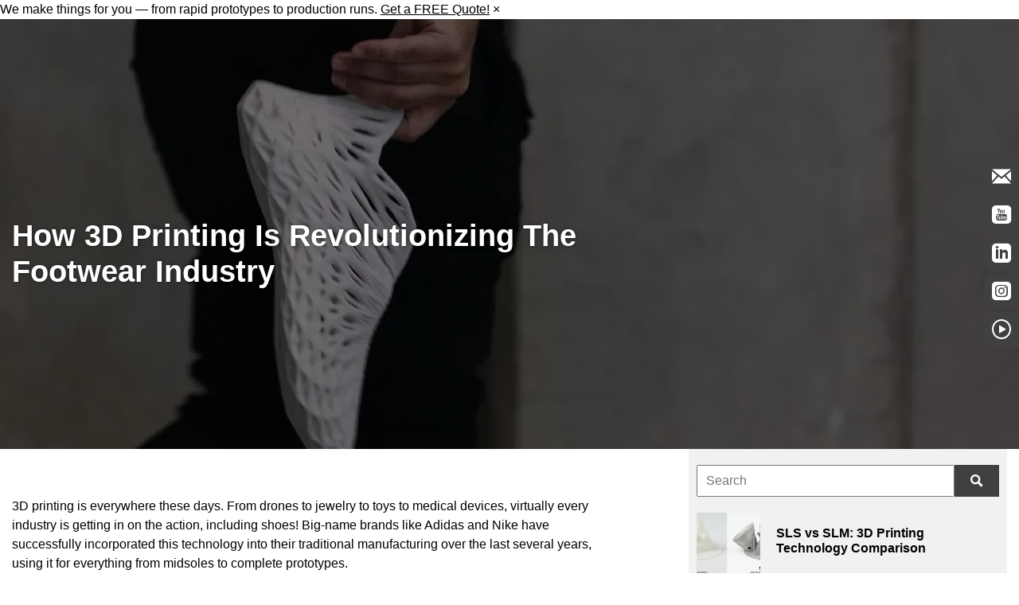

--- FILE ---
content_type: text/html; charset=UTF-8
request_url: https://hlhrapid.com/blog/how-3d-printing-is-revolutionizing-the-footwear-industry/
body_size: 25013
content:
<!doctype html>
<!--[if lt IE 9]><html class="no-js no-svg ie lt-ie9 lt-ie8 lt-ie7" lang="en-GB"> <![endif]-->
<!--[if IE 9]><html class="no-js no-svg ie ie9 lt-ie9 lt-ie8" lang="en-GB"> <![endif]-->
<!--[if gt IE 9]><!--><html class="no-js no-svg" lang="en-GB"> <!--<![endif]--><head><script data-no-optimize="1">var litespeed_docref=sessionStorage.getItem("litespeed_docref");litespeed_docref&&(Object.defineProperty(document,"referrer",{get:function(){return litespeed_docref}}),sessionStorage.removeItem("litespeed_docref"));</script> <meta charset="UTF-8" /><style id="litespeed-ccss">[class^=icon-]{font-family:icomoon!important;speak:never;font-style:normal;font-weight:400;font-variant:normal;text-transform:none;line-height:1;-webkit-font-smoothing:antialiased;-moz-osx-font-smoothing:grayscale}body:not(.wp-admin) .icon-circle-tick:before{content:"\e917"}body:not(.wp-admin) .icon-x:before{content:"\e91f"}body:not(.wp-admin) .icon-youtube:before{content:"\e91b"}body:not(.wp-admin) .icon-menu:before{content:"\e902"}body:not(.wp-admin) .icon-email:before{content:"\e900"}body:not(.wp-admin) .icon-arrow-right:before{content:"\e912"}body:not(.wp-admin) .icon-instagram:before{content:"\e910"}body:not(.wp-admin) .icon-single-chev-right:before{content:"\e90c"}body:not(.wp-admin) .icon-magnifier:before{content:"\e90a"}body:not(.wp-admin) .icon-video:before{content:"\e904"}body:not(.wp-admin) .icon-linkedin:before{content:"\e908"}h1,h4{margin-bottom:1rem;font-weight:600;line-height:1.2}h1{font-size:2.5rem}h4{font-size:1.5rem}*,:after,:before{box-sizing:border-box}html{font-family:sans-serif;line-height:1.15;-webkit-text-size-adjust:100%}header,nav{display:block}body{margin:0;font-family:-apple-system,BlinkMacSystemFont,"Segoe UI",Roboto,"Helvetica Neue",Arial,"Noto Sans","Liberation Sans",sans-serif,"Apple Color Emoji","Segoe UI Emoji","Segoe UI Symbol","Noto Color Emoji";font-size:1rem;font-weight:400;line-height:1.5;color:#000;text-align:left;background-color:#fff}h1,h4{margin-top:0;margin-bottom:1rem}p{margin-top:0;margin-bottom:1rem}ul{margin-top:0;margin-bottom:1rem}ul ul{margin-bottom:0}a{color:#000;text-decoration:none;background-color:transparent}img{vertical-align:middle;border-style:none}svg{overflow:hidden;vertical-align:middle}table{border-collapse:collapse}th{text-align:inherit;text-align:-webkit-match-parent}label{display:inline-block;margin-bottom:.5rem}button{border-radius:0}button,input{margin:0;font-family:inherit;font-size:inherit;line-height:inherit}button,input{overflow:visible}button{text-transform:none}[type=button],button{-webkit-appearance:button}[type=button]::-moz-focus-inner,button::-moz-focus-inner{padding:0;border-style:none}input[type=checkbox]{box-sizing:border-box;padding:0}::-webkit-file-upload-button{font:inherit;-webkit-appearance:button}.container-fluid{width:100%;padding-right:15px;padding-left:15px;margin-right:auto;margin-left:auto}.row{display:flex;flex-wrap:wrap;margin-right:-15px;margin-left:-15px}.col,.col-lg-8,.col-md-12{position:relative;width:100%;padding-right:15px;padding-left:15px}.col{flex-basis:0;flex-grow:1;max-width:100%}@media (min-width:768px){.col-md-12{flex:0 0 100%;max-width:100%}}@media (min-width:1025px){.col-lg-8{flex:0 0 66.6666666667%;max-width:66.6666666667%}}@media (min-width:1025px){.d-lg-none{display:none!important}.d-lg-flex{display:flex!important}}.align-self-center{align-self:center!important}.ml-1{margin-left:.25rem!important}@media (max-width:1024.98px){header{z-index:55;overflow:hidden}header .header_container{display:flex;justify-content:space-between}header .header_outer{position:relative;display:block;height:100vh}header .header_outer .mobile_quote_button{position:absolute;bottom:20px;left:20px;right:20px;width:calc(100% - 40px);opacity:0}header .header_outer .header_inner{background:#404040;height:80px}header .header_outer .header_inner .header_container{padding:10px}header .header_outer .header_inner .header_logo{width:100%;display:flex;justify-content:center}header .header_outer .header_inner .header_logo img{display:block;height:auto;width:80px;max-width:100%}header .header_outer .header_inner .header_nav{position:absolute;top:0;right:0;height:80px;padding-top:80px}header .header_outer .header_inner .header_nav .header_nav_toggle{position:absolute;width:32px;height:32px;right:20px;top:30px;border:0;background:0 0;font-size:1.5rem;color:#fff}header .header_outer .header_inner .header_nav .header_nav_toggle i{position:absolute;top:0;bottom:0;left:0;right:0}header .header_outer .header_inner .header_nav .header_nav_toggle .icon-menu{opacity:1}header .header_outer .header_inner .header_nav .header_nav_toggle .icon-x{opacity:0}}@media (min-width:1025px){header{z-index:55}header .header_container{display:flex;justify-content:space-between}header .header_outer{position:relative;display:block}header .header_outer .header_inner .header_logo{padding:20px}header .header_outer .header_inner .header_logo img{height:60px;display:block}header .header_outer .header_inner .header_nav_toggle{display:none}header .header_outer .header_inner .header_nav{display:flex;align-items:center}header .header_outer .header_inner .header_nav nav{background:#404040;border-radius:4px;overflow:hidden}header .header_outer .mobile_quote_button{display:none}}#page_hero{width:100%;position:relative;overflow:hidden;margin-top:-100px}@media (max-width:1024.98px){#page_hero{margin-top:calc(-100vh + 80px)}}#page_hero:before{content:"";background:rgba(0,0,0,.5);position:absolute;left:0;right:0;top:0;bottom:0;z-index:2;-webkit-backface-visibility:hidden;backface-visibility:hidden}#page_hero #hero_slides .hero_slide{height:540px}@media (max-width:1024.98px){#page_hero #hero_slides .hero_slide{height:340px}}#page_hero #hero_slides{width:100%}#page_hero #hero_slides .hero_slide{width:100%;position:relative}#page_hero #hero_slides .hero_slide .slide_background{position:absolute;width:100%;height:100%}#page_hero #hero_slides .hero_slide .slide_background img,#page_hero #hero_slides .hero_slide .slide_background picture{position:absolute;width:100%;height:100%;object-fit:cover}#page_hero #hero_content{position:absolute;top:0;bottom:0;left:0;right:0;display:flex;align-items:center;z-index:10}#page_hero #hero_content .container-fluid,#page_hero #hero_content .row{height:100%}#page_hero #hero_content .hero_content_body{position:relative;z-index:10;margin-top:60px}@media (max-width:1024.98px){#page_hero #hero_content .hero_content_body{margin:0}}#page_hero #hero_content h1{color:#fff;font-size:2.375rem;font-weight:700;margin-bottom:10px;line-height:auto;text-shadow:0 0 4px rgba(0,0,0,.4)}@media (max-width:1024.98px){#page_hero #hero_content h1{text-align:center;font-size:1.75rem;line-height:normal}}#page_hero #hero_content .hero_content_body h1{position:relative}@media (min-width:1025px){.nav__navigation{display:flex;list-style:none;margin:0;padding:0;background:#404040}.nav__navigation .nav_level_top a{display:flex;align-items:center;padding:10px 20px;text-decoration:none}.nav__navigation .nav_level_top a i{font-size:.75rem}.nav__navigation .nav_level_top .nav_level_1{position:absolute;opacity:0;list-style:none;margin:0;padding:0;min-width:240px}.nav__navigation .nav_level_top .nav_level_1 li{position:relative}.nav__navigation .btn{width:240px}}@media (max-width:1024.98px){.nav__navigation{list-style:none;padding:20px;margin:0;background:#404040;width:300px;max-width:100%;opacity:0;transform:translateX(300px)}.nav__navigation:before{content:"";position:absolute;top:0;bottom:0;left:0;right:0;opacity:0;background:rgba(0,0,0,.5)}.nav__navigation a{display:block;padding:10px 20px;color:#e83e8c;width:100%}.nav__navigation .nav_level_1{list-style:none;padding:0;margin:0;width:300px;max-width:100%;position:absolute;opacity:0;top:20px;transform:translateX(300px)}.nav__navigation .quote_button{display:none}}.nav__navigation .nav_level_top a{color:#fff}.nav__navigation .nav_level_top .nav_level_1{background:#404040;color:#fff}.nav__navigation .nav_level_top .nav_level_1 li a{color:#fff}@media only screen and (max-width:1155px){.nav__navigation .nav_level_top{background:#404040}}@media only screen and (min-width:1270px){.nav__navigation a,.nav__navigation span{font-size:.875rem}}@media only screen and (min-width:1024px) and (max-width:1270px){.nav__navigation a,.nav__navigation span{font-size:.75rem}.nav__navigation .nav_level_top a{padding-left:12px;padding-right:12px}}.footer .footer_panels_wrapper .footer_panel a{color:#fff}.footer .footer_panels_wrapper .footer_panel a i{display:inline-block;margin-right:10px}.key_points_wrapper{background:#fff;border-top:1px solid #f1f1f1;border-bottom:1px solid #f1f1f1}.key_points_wrapper .key_points{display:flex;justify-content:center;width:100%;flex-wrap:nowrap}.key_points_wrapper .key_points .key_point{display:flex;padding:20px;margin:0 10px;display:flex;align-items:center}.key_points_wrapper .key_points .key_point i{font-size:3rem;color:#00dcf2;margin-right:20px}@media (max-width:1299.98px){.key_points_wrapper{display:none}}.content_block_content_body{width:100%}.single_main_content_wrapper{width:100%;display:flex}.single_main_content_wrapper .single_main_content{width:calc(100% - 400px);padding-right:60px}@media (max-width:1024.98px){.single_main_content_wrapper .single_main_content{width:100%;padding:10px}}.single_main_content_wrapper .single_main_side{position:static;width:400px;padding:10px;background:#f1f1f1}@media (max-width:1024.98px){.single_main_content_wrapper .single_main_side{display:none}}.single_main_content_wrapper .single_main_side .searchbar{background:0 0}.single_main_content_wrapper .single_main_side .searchbar #searchform{width:100%}.single_main_content_wrapper .single_main_side .searchbar #searchform input{width:100%}.single_main_content_wrapper .single_main_side .page_driver{display:flex;flex-wrap:nowrap;width:100%;height:100%;align-items:center}.single_main_content_wrapper .single_main_side .page_driver picture{width:80px;height:80px;margin-top:10px}.single_main_content_wrapper .single_main_side .page_driver picture img{width:100%;height:100%;object-fit:cover}.single_main_content_wrapper .single_main_side .page_driver .page_driver_content{width:calc(100% - 80px);padding:10px 20px}.single_main_content_wrapper .single_main_side .page_driver .page_driver_content h4{margin:0;font-size:1rem}.single_main_content .content_block_container{padding:20px 0}.single_main_content .content_block_container .content_block .content_block_content{max-width:100%;width:100%;padding:0;margin-bottom:20px}.single_main_content .content_block_container .content_block .col{flex-basis:auto}.single_main_content{padding:40px 0}@media (max-width:1299.98px){.content_block_content_body{overflow:scroll}}.searchbar{padding:10px 0;background:#fff}.searchbar #searchform{justify-content:flex-end}#sticky_side_widgets{position:fixed;right:0;top:200px;z-index:25;display:flex;flex-direction:column;overflow:hidden}#sticky_side_widgets .side_widget{display:flex;flex-wrap:wrap;align-items:center;border-top-left-radius:10px;border-bottom-left-radius:10px;padding:10px;margin-bottom:4px;width:220px;transform:translateX(176px);background:#404040;color:#fff;text-decoration:none}#sticky_side_widgets .side_widget i{font-size:1.5rem}#sticky_side_widgets .side_widget span{margin-left:10px}@media (max-width:1024.98px){#sticky_side_widgets{display:none}}html{box-sizing:border-box;-ms-overflow-style:scrollbar;scroll-behavior:smooth}body{margin:0;height:fit-content}*,:after,:before{box-sizing:inherit}.max-width{max-width:81.25rem}#mobile-indicator{display:none}@media (max-width:767px){#mobile-indicator{display:block}}h1,h4{font-family:Roboto,sans-serif}a,li,p,span{font-family:Roboto,sans-serif}div{font-family:Roboto,sans-serif}.btn{position:relative;display:block;padding:10px 40px;border-radius:4px;min-width:160px;text-align:center;overflow:hidden;text-decoration:none}.btn i{opacity:0;position:absolute;font-size:1rem;left:50%;top:calc(50% - 8px)}.btn.btn_blue{background:#00dcf2;color:#fff;border:1px solid #00dcf2}#searchform{display:flex;align-items:center;height:100%;justify-self:flex-end}#searchform input{height:40px;padding:0 10px}#searchform .search_submit{background:#404040;padding:0 20px;height:40px;display:flex;align-items:center}#searchform .search_submit i{color:#fff}@media (max-width:1024.98px){#searchform{width:100%;height:40px}#searchform input{width:calc(100% - 30px)}#searchform .search_submit{width:30px;display:flex;justify-content:center}}.content_block_container{display:block;position:relative;padding:60px 0;width:100%;overflow:hidden;z-index:5}@media (max-width:1024.98px){.content_block_container{padding:20px 0;text-align:center;overflow:hidden}}.content_block_container .content_block{display:flex;flex-wrap:nowrap;position:relative;z-index:5;margin-left:-15px;margin-right:-15px;width:100%}@media (max-width:1024.98px){.content_block_container .content_block{margin-left:0;margin-right:0}}.content_block_container .content_block .row{max-width:100%;width:100%;margin:0}.content_block_container .content_block .content_block_content{order:1;display:flex;align-items:center}.content_block_container .content_block .content_block_content p:empty{display:none}@media (max-width:1024.98px){.content_block_container .content_block .content_block_content_body{margin-bottom:20px}}body{--wp--preset--color--black:#000;--wp--preset--color--cyan-bluish-gray:#abb8c3;--wp--preset--color--white:#fff;--wp--preset--color--pale-pink:#f78da7;--wp--preset--color--vivid-red:#cf2e2e;--wp--preset--color--luminous-vivid-orange:#ff6900;--wp--preset--color--luminous-vivid-amber:#fcb900;--wp--preset--color--light-green-cyan:#7bdcb5;--wp--preset--color--vivid-green-cyan:#00d084;--wp--preset--color--pale-cyan-blue:#8ed1fc;--wp--preset--color--vivid-cyan-blue:#0693e3;--wp--preset--color--vivid-purple:#9b51e0;--wp--preset--gradient--vivid-cyan-blue-to-vivid-purple:linear-gradient(135deg,rgba(6,147,227,1) 0%,#9b51e0 100%);--wp--preset--gradient--light-green-cyan-to-vivid-green-cyan:linear-gradient(135deg,#7adcb4 0%,#00d082 100%);--wp--preset--gradient--luminous-vivid-amber-to-luminous-vivid-orange:linear-gradient(135deg,rgba(252,185,0,1) 0%,rgba(255,105,0,1) 100%);--wp--preset--gradient--luminous-vivid-orange-to-vivid-red:linear-gradient(135deg,rgba(255,105,0,1) 0%,#cf2e2e 100%);--wp--preset--gradient--very-light-gray-to-cyan-bluish-gray:linear-gradient(135deg,#eee 0%,#a9b8c3 100%);--wp--preset--gradient--cool-to-warm-spectrum:linear-gradient(135deg,#4aeadc 0%,#9778d1 20%,#cf2aba 40%,#ee2c82 60%,#fb6962 80%,#fef84c 100%);--wp--preset--gradient--blush-light-purple:linear-gradient(135deg,#ffceec 0%,#9896f0 100%);--wp--preset--gradient--blush-bordeaux:linear-gradient(135deg,#fecda5 0%,#fe2d2d 50%,#6b003e 100%);--wp--preset--gradient--luminous-dusk:linear-gradient(135deg,#ffcb70 0%,#c751c0 50%,#4158d0 100%);--wp--preset--gradient--pale-ocean:linear-gradient(135deg,#fff5cb 0%,#b6e3d4 50%,#33a7b5 100%);--wp--preset--gradient--electric-grass:linear-gradient(135deg,#caf880 0%,#71ce7e 100%);--wp--preset--gradient--midnight:linear-gradient(135deg,#020381 0%,#2874fc 100%);--wp--preset--font-size--small:13px;--wp--preset--font-size--medium:20px;--wp--preset--font-size--large:36px;--wp--preset--font-size--x-large:42px;--wp--preset--spacing--20:.44rem;--wp--preset--spacing--30:.67rem;--wp--preset--spacing--40:1rem;--wp--preset--spacing--50:1.5rem;--wp--preset--spacing--60:2.25rem;--wp--preset--spacing--70:3.38rem;--wp--preset--spacing--80:5.06rem;--wp--preset--shadow--natural:6px 6px 9px rgba(0,0,0,.2);--wp--preset--shadow--deep:12px 12px 50px rgba(0,0,0,.4);--wp--preset--shadow--sharp:6px 6px 0px rgba(0,0,0,.2);--wp--preset--shadow--outlined:6px 6px 0px -3px rgba(255,255,255,1),6px 6px rgba(0,0,0,1);--wp--preset--shadow--crisp:6px 6px 0px rgba(0,0,0,1)}#cookie-law-info-bar{font-size:15px;margin:0 auto;padding:12px 10px;position:absolute;text-align:center;box-sizing:border-box;width:100%;z-index:9999;display:none;left:0;font-weight:300;box-shadow:0 -1px 10px 0 rgba(172,171,171,.3)}#cookie-law-info-bar span{vertical-align:middle}.cli-plugin-button,.cli-plugin-button:visited{display:inline-block;padding:9px 12px;color:#fff;text-decoration:none;position:relative;margin-left:5px;text-decoration:none}.cli-plugin-button,.cli-plugin-button:visited,.medium.cli-plugin-button,.medium.cli-plugin-button:visited{font-size:13px;font-weight:400;line-height:1}.cli-plugin-button{margin-top:5px}.cli-bar-popup{-moz-background-clip:padding;-webkit-background-clip:padding;background-clip:padding-box;-webkit-border-radius:30px;-moz-border-radius:30px;border-radius:30px;padding:20px}.cli-container-fluid{padding-right:15px;padding-left:15px;margin-right:auto;margin-left:auto}.cli-row{display:-ms-flexbox;display:flex;-ms-flex-wrap:wrap;flex-wrap:wrap;margin-right:-15px;margin-left:-15px}.cli-align-items-stretch{-ms-flex-align:stretch!important;align-items:stretch!important}.cli-px-0{padding-left:0;padding-right:0}.cli-btn{font-size:14px;display:inline-block;font-weight:400;text-align:center;white-space:nowrap;vertical-align:middle;border:1px solid transparent;padding:.5rem 1.25rem;line-height:1;border-radius:.25rem}.cli-modal-backdrop{position:fixed;top:0;right:0;bottom:0;left:0;z-index:1040;background-color:#000;display:none}.cli-modal-backdrop.cli-fade{opacity:0}.cli-modal a{text-decoration:none}.cli-modal .cli-modal-dialog{position:relative;width:auto;margin:.5rem;font-family:-apple-system,BlinkMacSystemFont,"Segoe UI",Roboto,"Helvetica Neue",Arial,sans-serif,"Apple Color Emoji","Segoe UI Emoji","Segoe UI Symbol";font-size:1rem;font-weight:400;line-height:1.5;color:#212529;text-align:left;display:-ms-flexbox;display:flex;-ms-flex-align:center;align-items:center;min-height:calc(100% - (.5rem*2))}@media (min-width:576px){.cli-modal .cli-modal-dialog{max-width:500px;margin:1.75rem auto;min-height:calc(100% - (1.75rem*2))}}@media (min-width:992px){.cli-modal .cli-modal-dialog{max-width:900px}}.cli-modal-content{position:relative;display:-ms-flexbox;display:flex;-ms-flex-direction:column;flex-direction:column;width:100%;background-color:#fff;background-clip:padding-box;border-radius:.3rem;outline:0}.cli-modal .cli-modal-close{position:absolute;right:10px;top:10px;z-index:1;padding:0;background-color:transparent!important;border:0;-webkit-appearance:none;font-size:1.5rem;font-weight:700;line-height:1;color:#000;text-shadow:0 1px 0 #fff}.cli-switch{display:inline-block;position:relative;min-height:1px;padding-left:70px;font-size:14px}.cli-switch input[type=checkbox]{display:none}.cli-switch .cli-slider{background-color:#e3e1e8;height:24px;width:50px;bottom:0;left:0;position:absolute;right:0;top:0}.cli-switch .cli-slider:before{background-color:#fff;bottom:2px;content:"";height:20px;left:2px;position:absolute;width:20px}.cli-switch input:checked+.cli-slider{background-color:#00acad}.cli-switch input:checked+.cli-slider:before{transform:translateX(26px)}.cli-switch .cli-slider{border-radius:34px}.cli-switch .cli-slider:before{border-radius:50%}.cli-tab-content{background:#fff}.cli-tab-content{width:100%;padding:30px}@media (max-width:767px){.cli-tab-content{padding:30px 10px}}.cli-container-fluid{padding-right:15px;padding-left:15px;margin-right:auto;margin-left:auto}.cli-row{display:-ms-flexbox;display:flex;-ms-flex-wrap:wrap;flex-wrap:wrap;margin-right:-15px;margin-left:-15px}.cli-align-items-stretch{-ms-flex-align:stretch!important;align-items:stretch!important}.cli-px-0{padding-left:0;padding-right:0}.cli-btn{font-size:14px;display:inline-block;font-weight:400;text-align:center;white-space:nowrap;vertical-align:middle;border:1px solid transparent;padding:.5rem 1.25rem;line-height:1;border-radius:.25rem}.cli-modal-backdrop{position:fixed;top:0;right:0;bottom:0;left:0;z-index:1040;background-color:#000;-webkit-transform:scale(0);transform:scale(0)}.cli-modal-backdrop.cli-fade{opacity:0}.cli-modal{position:fixed;top:0;right:0;bottom:0;left:0;z-index:99999;transform:scale(0);overflow:hidden;outline:0;display:none}.cli-modal a{text-decoration:none}.cli-modal .cli-modal-dialog{position:relative;width:auto;margin:.5rem;font-family:inherit;font-size:1rem;font-weight:400;line-height:1.5;color:#212529;text-align:left;display:-ms-flexbox;display:flex;-ms-flex-align:center;align-items:center;min-height:calc(100% - (.5rem*2))}@media (min-width:576px){.cli-modal .cli-modal-dialog{max-width:500px;margin:1.75rem auto;min-height:calc(100% - (1.75rem*2))}}.cli-modal-content{position:relative;display:-ms-flexbox;display:flex;-ms-flex-direction:column;flex-direction:column;width:100%;background-color:#fff;background-clip:padding-box;border-radius:.2rem;box-sizing:border-box;outline:0}.cli-switch{display:inline-block;position:relative;min-height:1px;padding-left:38px;font-size:14px}.cli-switch input[type=checkbox]{display:none}.cli-switch .cli-slider{background-color:#e3e1e8;height:20px;width:38px;bottom:0;left:0;position:absolute;right:0;top:0}.cli-switch .cli-slider:before{background-color:#fff;bottom:2px;content:"";height:15px;left:3px;position:absolute;width:15px}.cli-switch input:checked+.cli-slider{background-color:#61a229}.cli-switch input:checked+.cli-slider:before{transform:translateX(18px)}.cli-switch .cli-slider{border-radius:34px;font-size:0}.cli-switch .cli-slider:before{border-radius:50%}.cli-tab-content{background:#fff}.cli-tab-content{width:100%;padding:5px 30px 5px 5px;box-sizing:border-box}@media (max-width:767px){.cli-tab-content{padding:30px 10px}}.cli-tab-footer .cli-btn{background-color:#00acad;padding:10px 15px;text-decoration:none}.cli-tab-footer .wt-cli-privacy-accept-btn{background-color:#61a229;color:#fff;border-radius:0}.cli-tab-footer{width:100%;text-align:right;padding:20px 0}.cli-col-12{width:100%}.cli-tab-header{display:flex;justify-content:space-between}.cli-tab-header a:before{width:10px;height:2px;left:0;top:calc(50% - 1px)}.cli-tab-header a:after{width:2px;height:10px;left:4px;top:calc(50% - 5px);-webkit-transform:none;transform:none}.cli-tab-header a:before{width:7px;height:7px;border-right:1px solid #4a6e78;border-bottom:1px solid #4a6e78;content:" ";transform:rotate(-45deg);margin-right:10px}.cli-tab-header a.cli-nav-link{position:relative;display:flex;align-items:center;font-size:14px;color:#000;text-transform:capitalize}.cli-tab-header{border-radius:5px;padding:12px 15px;background-color:#f2f2f2}.cli-modal .cli-modal-close{position:absolute;right:0;top:0;z-index:1;-webkit-appearance:none;width:40px;height:40px;padding:0;border-radius:50%;padding:10px;background:0 0;border:none;min-width:40px}.cli-tab-container h4{font-family:inherit;font-size:16px;margin-bottom:15px;margin:10px 0}#cliSettingsPopup .cli-tab-section-container{padding-top:12px}.cli-privacy-content-text{font-size:14px;line-height:1.4;margin-top:0;padding:0;color:#000}.cli-tab-content{display:none}.cli-tab-section .cli-tab-content{padding:10px 20px 5px}.cli-tab-section{margin-top:5px}@media (min-width:992px){.cli-modal .cli-modal-dialog{max-width:645px}}.cli-switch .cli-slider:after{content:attr(data-cli-disable);position:absolute;right:50px;color:#000;font-size:12px;text-align:right;min-width:80px}.cli-switch input:checked+.cli-slider:after{content:attr(data-cli-enable)}.cli-privacy-overview:not(.cli-collapsed) .cli-privacy-content{max-height:60px;overflow:hidden}a.cli-privacy-readmore{font-size:12px;margin-top:12px;display:inline-block;padding-bottom:0;color:#000;text-decoration:underline}.cli-modal-footer{position:relative}a.cli-privacy-readmore:before{content:attr(data-readmore-text)}.cli-modal-close svg{fill:#000}span.cli-necessary-caption{color:#000;font-size:12px}.cli-tab-container .cli-row{max-height:500px;overflow-y:auto}.cli-tab-section .cookielawinfo-row-cat-table td,.cli-tab-section .cookielawinfo-row-cat-table th{font-size:12px}.wt-cli-sr-only{display:none;font-size:16px}.cli-bar-container{float:none;margin:0 auto;display:-webkit-box;display:-moz-box;display:-ms-flexbox;display:-webkit-flex;display:flex;justify-content:space-between;-webkit-box-align:center;-moz-box-align:center;-ms-flex-align:center;-webkit-align-items:center;align-items:center}.cli-bar-btn_container{margin-left:20px;display:-webkit-box;display:-moz-box;display:-ms-flexbox;display:-webkit-flex;display:flex;-webkit-box-align:center;-moz-box-align:center;-ms-flex-align:center;-webkit-align-items:center;align-items:center;flex-wrap:nowrap}.cli-bar-btn_container a{white-space:nowrap}.cli-style-v2{font-size:11pt;line-height:18px;font-weight:400}.cli-style-v2 .cli-bar-message{width:70%;text-align:left}.cli-style-v2 .cli-bar-btn_container .cli_action_button,.cli-style-v2 .cli-bar-btn_container .cli_settings_button{margin-left:5px}.cli-style-v2 .cli-bar-btn_container .cli-plugin-button{margin-top:5px;margin-bottom:5px}.wt-cli-necessary-checkbox{display:none!important}@media (max-width:985px){.cli-style-v2 .cli-bar-message{width:100%}.cli-style-v2.cli-bar-container{justify-content:left;flex-wrap:wrap}.cli-style-v2 .cli-bar-btn_container{margin-left:0;margin-top:10px}}.wt-cli-privacy-overview-actions{padding-bottom:0}@media only screen and (max-width:479px) and (min-width:320px){.cli-style-v2 .cli-bar-btn_container{flex-wrap:wrap}}.wt-cli-cookie-description{font-size:14px;line-height:1.4;margin-top:0;padding:0;color:#000}.cookielawinfo-column-3{width:15%}.cookielawinfo-column-4{width:50%}table.cookielawinfo-winter{font:85% "Lucida Grande","Lucida Sans Unicode","Trebuchet MS",sans-serif;padding:0;margin:10px 0 20px;border-collapse:collapse;color:#333;background:#f3f5f7}table.cookielawinfo-winter thead th{background:#3a4856;padding:15px 10px;color:#fff;text-align:left;font-weight:400}table.cookielawinfo-winter tbody{border-left:1px solid #eaecee;border-right:1px solid #eaecee}table.cookielawinfo-winter tbody{border-bottom:1px solid #eaecee}table.cookielawinfo-winter tbody td{padding:10px;background:url("/wp-content/plugins/cookie-law-info/legacy/images/td_back.gif") repeat-x;text-align:left}table.cookielawinfo-winter tbody tr{background:#f3f5f7}@media (max-width:800px){table.cookielawinfo-row-cat-table td,table.cookielawinfo-row-cat-table th{width:23%;font-size:12px;word-wrap:break-word}table.cookielawinfo-row-cat-table .cookielawinfo-column-4,table.cookielawinfo-row-cat-table .cookielawinfo-column-4{width:45%}}.cookielawinfo-row-cat-table{width:99%;margin-left:5px}</style><link rel="preload" data-asynced="1" data-optimized="2" as="style" onload="this.onload=null;this.rel='stylesheet'" href="https://hlhrapid.com/wp-content/litespeed/ucss/2d7401797dcd06785c38f019d7f8e8a8.css?ver=6988a" /><script type="litespeed/javascript">!function(a){"use strict";var b=function(b,c,d){function e(a){return h.body?a():void setTimeout(function(){e(a)})}function f(){i.addEventListener&&i.removeEventListener("load",f),i.media=d||"all"}var g,h=a.document,i=h.createElement("link");if(c)g=c;else{var j=(h.body||h.getElementsByTagName("head")[0]).childNodes;g=j[j.length-1]}var k=h.styleSheets;i.rel="stylesheet",i.href=b,i.media="only x",e(function(){g.parentNode.insertBefore(i,c?g:g.nextSibling)});var l=function(a){for(var b=i.href,c=k.length;c--;)if(k[c].href===b)return a();setTimeout(function(){l(a)})};return i.addEventListener&&i.addEventListener("load",f),i.onloadcssdefined=l,l(f),i};"undefined"!=typeof exports?exports.loadCSS=b:a.loadCSS=b}("undefined"!=typeof global?global:this);!function(a){if(a.loadCSS){var b=loadCSS.relpreload={};if(b.support=function(){try{return a.document.createElement("link").relList.supports("preload")}catch(b){return!1}},b.poly=function(){for(var b=a.document.getElementsByTagName("link"),c=0;c<b.length;c++){var d=b[c];"preload"===d.rel&&"style"===d.getAttribute("as")&&(a.loadCSS(d.href,d,d.getAttribute("media")),d.rel=null)}},!b.support()){b.poly();var c=a.setInterval(b.poly,300);a.addEventListener&&a.addEventListener("load",function(){b.poly(),a.clearInterval(c)}),a.attachEvent&&a.attachEvent("onload",function(){a.clearInterval(c)})}}}(this);</script><link rel="preload" as="image" href="https://hlhrapid.com/wp-content/themes/HLHRapid/static/images/HLHRAPID_White.png"><link rel="preload" as="image" href="https://hlhrapid.com/wp-content/uploads/2022/07/parametriks_print_001_9-575x450.jpg"><link rel="preload" as="image" href="https://hlhrapid.com/wp-content/themes/HLHRapid/static/images/HLHRAPID_White.png"><meta name="description" content="Big names (like Adidas, Nike, etc.) will continue to take center stage, but there are several companies putting their own unique spin to 3D..."><meta http-equiv="Content-Type" content="text/html; charset=UTF-8" /><meta http-equiv="X-UA-Compatible" content="IE=edge"><meta name="viewport" content="width=device-width, initial-scale=1"><link rel="author" href="https://hlhrapid.com/wp-content/themes/HLHRapid/humans.txt" /><link rel="pingback" href="https://hlhrapid.com/xmlrpc.php" /><link rel="profile" href="https://gmpg.org/xfn/11">
 <script type="litespeed/javascript">(function(w,d,s,l,i){w[l]=w[l]||[];w[l].push({'gtm.start':new Date().getTime(),event:'gtm.js'});var f=d.getElementsByTagName(s)[0],j=d.createElement(s),dl=l!='dataLayer'?'&l='+l:'';j.async=!0;j.src='https://www.googletagmanager.com/gtm.js?id='+i+dl;f.parentNode.insertBefore(j,f)})(window,document,'script','dataLayer','GTM-P9ZFLPN')</script>  <script type="litespeed/javascript">window.intercomSettings={api_base:"https://api-iam.intercom.io",app_id:"rkdqhyfo"}</script> <script type="litespeed/javascript">(function(){var w=window;var ic=w.Intercom;if(typeof ic==="function"){ic('reattach_activator');ic('update',w.intercomSettings)}else{var d=document;var i=function(){i.c(arguments)};i.q=[];i.c=function(args){i.q.push(args)};w.Intercom=i;var l=function(){var s=d.createElement('script');s.type='text/javascript';s.async=!0;s.src='https://widget.intercom.io/widget/rkdqhyfo';var x=d.getElementsByTagName('script')[0];x.parentNode.insertBefore(s,x)};if(document.readyState==='complete'){l()}else if(w.attachEvent){w.attachEvent('onload',l)}else{w.addEventListener('load',l,!1)}}})()</script> <link rel="preconnect" href="https://fonts.googleapis.com"><link rel="preconnect" href="https://fonts.gstatic.com" crossorigin><meta name='robots' content='index, follow, max-image-preview:large, max-snippet:-1, max-video-preview:-1' /><title>How 3D Printing Is Revolutionizing The Footwear Industry</title><meta name="description" content="Big names (like Adidas, Nike, etc.) will continue to take center stage, but there are several companies putting their own unique spin to 3D..." /><link rel="canonical" href="https://hlhrapid.com/blog/how-3d-printing-is-revolutionizing-the-footwear-industry/" /><meta property="og:locale" content="en_GB" /><meta property="og:type" content="article" /><meta property="og:title" content="How 3D Printing Is Revolutionizing The Footwear Industry" /><meta property="og:description" content="Big names (like Adidas, Nike, etc.) will continue to take center stage, but there are several companies putting their own unique spin to 3D..." /><meta property="og:url" content="https://hlhrapid.com/blog/how-3d-printing-is-revolutionizing-the-footwear-industry/" /><meta property="og:site_name" content="HLH Rapid" /><meta property="article:modified_time" content="2024-02-16T21:59:30+00:00" /><meta property="og:image" content="https://hlhrapid.com/wp-content/uploads/2022/07/parametriks_print_001_9.jpg" /><meta property="og:image:width" content="1280" /><meta property="og:image:height" content="784" /><meta property="og:image:type" content="image/jpeg" /><meta name="twitter:card" content="summary_large_image" /><meta name="twitter:label1" content="Estimated reading time" /><meta name="twitter:data1" content="1 minute" /> <script type="application/ld+json" class="yoast-schema-graph">{"@context":"https://schema.org","@graph":[{"@type":"WebPage","@id":"https://hlhrapid.com/blog/how-3d-printing-is-revolutionizing-the-footwear-industry/","url":"https://hlhrapid.com/blog/how-3d-printing-is-revolutionizing-the-footwear-industry/","name":"How 3D Printing Is Revolutionizing The Footwear Industry","isPartOf":{"@id":"https://hlhrapid.com/#website"},"primaryImageOfPage":{"@id":"https://hlhrapid.com/blog/how-3d-printing-is-revolutionizing-the-footwear-industry/#primaryimage"},"image":{"@id":"https://hlhrapid.com/blog/how-3d-printing-is-revolutionizing-the-footwear-industry/#primaryimage"},"thumbnailUrl":"https://hlhrapid.com/wp-content/uploads/2022/07/parametriks_print_001_9.jpg","datePublished":"2022-07-04T10:01:59+00:00","dateModified":"2024-02-16T21:59:30+00:00","description":"Big names (like Adidas, Nike, etc.) will continue to take center stage, but there are several companies putting their own unique spin to 3D...","breadcrumb":{"@id":"https://hlhrapid.com/blog/how-3d-printing-is-revolutionizing-the-footwear-industry/#breadcrumb"},"inLanguage":"en-GB","potentialAction":[{"@type":"ReadAction","target":["https://hlhrapid.com/blog/how-3d-printing-is-revolutionizing-the-footwear-industry/"]}]},{"@type":"ImageObject","inLanguage":"en-GB","@id":"https://hlhrapid.com/blog/how-3d-printing-is-revolutionizing-the-footwear-industry/#primaryimage","url":"https://hlhrapid.com/wp-content/uploads/2022/07/parametriks_print_001_9.jpg","contentUrl":"https://hlhrapid.com/wp-content/uploads/2022/07/parametriks_print_001_9.jpg","width":1280,"height":784,"caption":"How 3D Printing Is Revolutionizing The Footwear Industry 2"},{"@type":"BreadcrumbList","@id":"https://hlhrapid.com/blog/how-3d-printing-is-revolutionizing-the-footwear-industry/#breadcrumb","itemListElement":[{"@type":"ListItem","position":1,"name":"Home","item":"https://hlhrapid.com/"},{"@type":"ListItem","position":2,"name":"Blogs","item":"https://hlhrapid.com/blog/"},{"@type":"ListItem","position":3,"name":"How 3D Printing Is Revolutionizing The Footwear Industry"}]},{"@type":"WebSite","@id":"https://hlhrapid.com/#website","url":"https://hlhrapid.com/","name":"HLH Rapid","description":"High Quality Rapid Prototypes, Injection Moldings and Parts","publisher":{"@id":"https://hlhrapid.com/#organization"},"potentialAction":[{"@type":"SearchAction","target":{"@type":"EntryPoint","urlTemplate":"https://hlhrapid.com/?s={search_term_string}"},"query-input":"required name=search_term_string"}],"inLanguage":"en-GB"},{"@type":"Organization","@id":"https://hlhrapid.com/#organization","name":"HLH Rapid LTD","url":"https://hlhrapid.com/","logo":{"@type":"ImageObject","inLanguage":"en-GB","@id":"https://hlhrapid.com/#/schema/logo/image/","url":"https://hlhrapid.com/wp-content/uploads/2022/08/cropped-hlhrapidsite-01.webp","contentUrl":"https://hlhrapid.com/wp-content/uploads/2022/08/cropped-hlhrapidsite-01.webp","width":512,"height":512,"caption":"HLH Rapid LTD"},"image":{"@id":"https://hlhrapid.com/#/schema/logo/image/"}}]}</script>  <script type="litespeed/javascript" data-src="https://hlhrapid.com/wp-includes/js/jquery/jquery.min.js?ver=3.7.1" id="jquery-core-js"></script> <script id="global-site-js-extra" type="litespeed/javascript">var amiajax={"ajaxurl":"https://hlhrapid.com/wp-admin/admin-ajax.php","site_theme":"https://hlhrapid.com/wp-content/themes/HLHRapid","enable_google_captcha":"1","google_captcha_key":"6Lc2vvglAAAAAGOE1Hsqcc3sb5fhETgO4zPLgRhP","google_captcha_secret_key":"6Lc2vvglAAAAAAo89YLDQBrgC8t1hghzZguEzpWH"}</script> <script id="cookie-law-info-js-extra" type="litespeed/javascript">var Cli_Data={"nn_cookie_ids":[],"cookielist":[],"non_necessary_cookies":[],"ccpaEnabled":"1","ccpaRegionBased":"","ccpaBarEnabled":"","strictlyEnabled":["necessary","obligatoire"],"ccpaType":"ccpa_gdpr","js_blocking":"1","custom_integration":"","triggerDomRefresh":"","secure_cookies":""};var cli_cookiebar_settings={"animate_speed_hide":"500","animate_speed_show":"500","background":"#404040","border":"#b1a6a6c2","border_on":"","button_1_button_colour":"#03dcf2","button_1_button_hover":"#02b0c2","button_1_link_colour":"#fff","button_1_as_button":"1","button_1_new_win":"","button_2_button_colour":"#333","button_2_button_hover":"#292929","button_2_link_colour":"#444","button_2_as_button":"","button_2_hidebar":"","button_3_button_colour":"#dedfe0","button_3_button_hover":"#b2b2b3","button_3_link_colour":"#333333","button_3_as_button":"1","button_3_new_win":"","button_4_button_colour":"#dedfe0","button_4_button_hover":"#b2b2b3","button_4_link_colour":"#333333","button_4_as_button":"1","button_7_button_colour":"#03dcf2","button_7_button_hover":"#02b0c2","button_7_link_colour":"#fff","button_7_as_button":"1","button_7_new_win":"","font_family":"inherit","header_fix":"","notify_animate_hide":"1","notify_animate_show":"","notify_div_id":"#cookie-law-info-bar","notify_position_horizontal":"right","notify_position_vertical":"top","scroll_close":"","scroll_close_reload":"","accept_close_reload":"","reject_close_reload":"","showagain_tab":"","showagain_background":"#fff","showagain_border":"#000","showagain_div_id":"#cookie-law-info-again","showagain_x_position":"100px","text":"#ffffff","show_once_yn":"","show_once":"10000","logging_on":"","as_popup":"","popup_overlay":"1","bar_heading_text":"","cookie_bar_as":"popup","popup_showagain_position":"bottom-right","widget_position":"left"};var log_object={"ajax_url":"https://hlhrapid.com/wp-admin/admin-ajax.php"}</script> <script id="cookie-law-info-ccpa-js-extra" type="litespeed/javascript">var ccpa_data={"opt_out_prompt":"Do you really wish to opt out?","opt_out_confirm":"Confirm","opt_out_cancel":"Cancel"}</script> <script id="tp-js-js-extra" type="litespeed/javascript">var trustpilot_settings={"key":"QOLmvA0MqLe2iTrl","TrustpilotScriptUrl":"https://invitejs.trustpilot.com/tp.min.js","IntegrationAppUrl":"//ecommscript-integrationapp.trustpilot.com","PreviewScriptUrl":"//ecommplugins-scripts.trustpilot.com/v2.1/js/preview.min.js","PreviewCssUrl":"//ecommplugins-scripts.trustpilot.com/v2.1/css/preview.min.css","PreviewWPCssUrl":"//ecommplugins-scripts.trustpilot.com/v2.1/css/preview_wp.css","WidgetScriptUrl":"//widget.trustpilot.com/bootstrap/v5/tp.widget.bootstrap.min.js"}</script> <link rel="https://api.w.org/" href="https://hlhrapid.com/wp-json/" /><link rel="alternate" title="JSON" type="application/json" href="https://hlhrapid.com/wp-json/wp/v2/blog/1052" /> <script type="text/plain" data-cli-class="cli-blocker-script"  data-cli-script-type="analytics" data-cli-block="true"  data-cli-element-position="head">(function(w,d,s,l,i){w[l]=w[l]||[];w[l].push({'gtm.start':
new Date().getTime(),event:'gtm.js'});var f=d.getElementsByTagName(s)[0],
j=d.createElement(s),dl=l!='dataLayer'?'&l='+l:'';j.async=true;j.src=
'https://www.googletagmanager.com/gtm.js?id='+i+dl;f.parentNode.insertBefore(j,f);
})(window,document,'script','dataLayer','GTM-P9ZFLPN');</script>  <script type="text/plain" data-cli-class="cli-blocker-script"  data-cli-script-type="analytics" data-cli-block="true"  data-cli-element-position="head" async src="https://www.googletagmanager.com/gtag/js?id=G-1Y78LCF83R"></script> <script type="text/plain" data-cli-class="cli-blocker-script"  data-cli-script-type="analytics" data-cli-block="true"  data-cli-element-position="head">window.dataLayer = window.dataLayer || [];
  function gtag(){dataLayer.push(arguments);}
  gtag('js', new Date());

  gtag('config', 'G-1Y78LCF83R');</script> <script type="text/plain" data-cli-class="cli-blocker-script"  data-cli-script-type="analytics" data-cli-block="true"  data-cli-element-position="head" src='https://www.googletagmanager.com/gtag/js?id=UA-214475719-1' id='google_gtagjs-js' async></script> <script type="text/plain" data-cli-class="cli-blocker-script"  data-cli-script-type="analytics" data-cli-block="true"  data-cli-element-position="head" id='google_gtagjs-js-after'>window.dataLayer = window.dataLayer || [];function gtag(){dataLayer.push(arguments);}
gtag('set', 'linker', {"domains":["hlhrapid.com"]} );
gtag("js", new Date());
gtag("set", "developer_id.dZTNiMT", true);
gtag("config", "UA-214475719-1", {"anonymize_ip":true});</script> <script type="text/plain" data-cli-class="cli-blocker-script"  data-cli-script-type="analytics" data-cli-block="true"  data-cli-element-position="head">(function (i, p, t, r, a, c, k) { i['WivObjKey'] = a; i[a] = i[a] || function () { i[a].q = i[a].q || [], i[a].q.push(arguments), i[a].c && i[a].c(); }, c = p.createElement(t), c.type = 'text/javascript', c.src = i.location.href.split('/')[0] + r, k = p.getElementsByTagName(t)[0], k.parentNode.insertBefore(c, k); })(window, document, 'script', '//iptrack.io/api/v1/wiv.js', 'wiv'); wiv('pageview_after_render', 'b134d31cec2d41e78b9be98dbffe949f');</script>
 <script type="litespeed/javascript" data-src="https://www.googletagmanager.com/gtag/js?id=G-2EPM5PMW6X"></script> <script type="litespeed/javascript">window.dataLayer=window.dataLayer||[];function gtag(){dataLayer.push(arguments)}gtag('js',new Date());gtag('config','G-2EPM5PMW6X')</script>  <script type="litespeed/javascript" data-src="https://www.googletagmanager.com/gtag/js?id=AW-10780517433"></script> <script type="litespeed/javascript">window.dataLayer=window.dataLayer||[];function gtag(){dataLayer.push(arguments)}
gtag('js',new Date());gtag('config','AW-10780517433')</script>  <script type="litespeed/javascript">gtag('event','conversion',{'send_to':'AW-10780517433/PPgDCI2mq44DELnIxpQo'})</script> <meta name="generator" content="Powered by WPBakery Page Builder - drag and drop page builder for WordPress."/><link rel="icon" href="https://hlhrapid.com/wp-content/uploads/2022/09/cropped-hlhrapidlogo-32x32.png" sizes="32x32" /><link rel="icon" href="https://hlhrapid.com/wp-content/uploads/2022/09/cropped-hlhrapidlogo-192x192.png" sizes="192x192" /><link rel="apple-touch-icon" href="https://hlhrapid.com/wp-content/uploads/2022/09/cropped-hlhrapidlogo-180x180.png" /><meta name="msapplication-TileImage" content="https://hlhrapid.com/wp-content/uploads/2022/09/cropped-hlhrapidlogo-270x270.png" />
<noscript><style>.wpb_animate_when_almost_visible { opacity: 1; }</style></noscript></head><body data-rsssl=1 class="wp-singular blog-template-default single single-blog postid-1052 wp-theme-HLHRapid wpb-js-composer js-comp-ver-6.13.0 vc_responsive" data-template="base.twig">
<noscript>
<iframe src="https://www.googletagmanager.com/ns.html?id=GTM-P9ZFLPN"
height="0" width="0" style="display:none;visibility:hidden">
</iframe>
</noscript><div id="mobile-indicator"></div><div id="page-alert" class="alert" role="alert">
We make things for you — from rapid prototypes to production runs. <a href="https://hlhrapid.com/get-a-quote/"><u> Get a FREE Quote!</u></a>
<span class="close-alert">&times;</span></div><header class="header"><div class="header_outer"><div class="header_inner"><div class="header_container container-fluid max-width"><div class="header_logo">
<a href="https://hlhrapid.com">
<img alt="HLH Rapid" src="https://hlhrapid.com/wp-content/themes/HLHRapid/static/images/HLHRAPID_White.png"/>
</a></div><div class="header_nav">
<button class="header_nav_toggle"><i class="icon-menu"></i><i class="icon-x"></i></button><nav role="navigation"><ul class="nav__navigation"><li class="nav_level_top nav__item  menu-item menu-item-type-post_type menu-item-object-page menu-item-home menu-item-44  "><a target="" href="https://hlhrapid.com/" class="nav__item__link">Home</a></li><li class="nav_level_top nav__item  menu-item menu-item-type-custom menu-item-object-custom menu-item-596 menu-item-has-children  has-sub-nav ">
<span>
<a class=" empty-link" href="#">
Services
<i class="icon-single-chev-right d-lg-flex ml-1"></i>
</a>
</span><ul class="nav_level_1 nav__sub-nav nav__sub-nav--2"><li class="nav-drop-item d-lg-none">
<a class="back-link" href="#">
<i class="icon-single-chev-right"></i>
Back
</a></li><li class=" nav-drop-item  menu-item menu-item-type-post_type menu-item-object-page menu-item-2539 ">
<a class="" target="" href="https://hlhrapid.com/rapid-injection-moulding/">Rapid Injection Moulding</a></li><li class=" nav-drop-item  menu-item menu-item-type-post_type menu-item-object-page menu-item-2540 ">
<a class="" target="" href="https://hlhrapid.com/cnc-machining-services/">CNC Machining</a></li><li class=" nav-drop-item  menu-item menu-item-type-post_type menu-item-object-page menu-item-2470 ">
<a class="" target="" href="https://hlhrapid.com/3d-printing-services/">3D Printing Services</a></li><li class=" nav-drop-item  menu-item menu-item-type-post_type menu-item-object-page menu-item-368 ">
<a class="" target="" href="https://hlhrapid.com/sheet-metal-work/">Sheet Metal Fabrication</a></li><li class=" nav-drop-item  menu-item menu-item-type-post_type menu-item-object-page menu-item-369 ">
<a class="" target="" href="https://hlhrapid.com/vacuum-casting/">Vacuum Casting</a></li><li class=" nav-drop-item  menu-item menu-item-type-post_type menu-item-object-page menu-item-370 ">
<a class="" target="" href="https://hlhrapid.com/die-casting/">Die Casting</a></li><li class=" nav-drop-item  menu-item menu-item-type-post_type menu-item-object-page menu-item-509 ">
<a class="" target="" href="https://hlhrapid.com/composites-carbon-fibre/">Composites Carbon Fibre</a></li><li class=" nav-drop-item  menu-item menu-item-type-post_type menu-item-object-page menu-item-670 ">
<a class="" target="" href="https://hlhrapid.com/metal-injection-moulding/">Metal Injection Moulding</a></li><li class=" nav-drop-item  menu-item menu-item-type-post_type menu-item-object-page menu-item-12774 ">
<a class="" target="" href="https://hlhrapid.com/aluminium-forging-services/">Aluminium Forging</a></li><li class=" nav-drop-item  menu-item menu-item-type-post_type menu-item-object-page menu-item-14798 ">
<a class="" target="" href="https://hlhrapid.com/aluminium-extrusion-services/">Aluminium Extrusion</a></li><li class=" nav-drop-item  menu-item menu-item-type-post_type menu-item-object-page menu-item-2859 ">
<a class="last" target="" href="https://hlhrapid.com/3d-scanning-and-reverse-engineering-services-uk/">Reverse Engineering</a></li></ul></li><li class="nav_level_top nav__item  menu-item menu-item-type-custom menu-item-object-custom menu-item-593 menu-item-has-children  has-sub-nav ">
<span>
<a class=" empty-link" href="#">
3D Printing
<i class="icon-single-chev-right d-lg-flex ml-1"></i>
</a>
</span><ul class="nav_level_1 nav__sub-nav nav__sub-nav--3"><li class="nav-drop-item d-lg-none">
<a class="back-link" href="#">
<i class="icon-single-chev-right"></i>
Back
</a></li><li class=" nav-drop-item  menu-item menu-item-type-post_type menu-item-object-page menu-item-594 ">
<a class="" target="" href="https://hlhrapid.com/3d-printing-services/">3D Printing Services</a></li><li class=" nav-drop-item  menu-item menu-item-type-post_type menu-item-object-page menu-item-461 ">
<a class="" target="" href="https://hlhrapid.com/3d-printing-services/sla/">SLA</a></li><li class=" nav-drop-item  menu-item menu-item-type-post_type menu-item-object-page menu-item-463 ">
<a class="" target="" href="https://hlhrapid.com/3d-printing-services/sls/">SLS</a></li><li class=" nav-drop-item  menu-item menu-item-type-post_type menu-item-object-page menu-item-457 ">
<a class="" target="" href="https://hlhrapid.com/3d-printing-services/dmls/">DMLS</a></li><li class=" nav-drop-item  menu-item menu-item-type-post_type menu-item-object-page menu-item-460 ">
<a class="" target="" href="https://hlhrapid.com/3d-printing-services/mjp/">MJP</a></li><li class=" nav-drop-item  menu-item menu-item-type-post_type menu-item-object-page menu-item-459 ">
<a class="" target="" href="https://hlhrapid.com/3d-printing-services/mjf/">MJF</a></li><li class=" nav-drop-item  menu-item menu-item-type-post_type menu-item-object-page menu-item-458 ">
<a class="last" target="" href="https://hlhrapid.com/3d-printing-services/fdm/">FDM</a></li></ul></li><li class="nav_level_top nav__item  menu-item menu-item-type-post_type menu-item-object-page menu-item-2467  "><a target="" href="https://hlhrapid.com/rapid-injection-moulding/" class="nav__item__link">Injection Moulding</a></li><li class="nav_level_top nav__item  menu-item menu-item-type-post_type menu-item-object-page menu-item-2468  "><a target="" href="https://hlhrapid.com/cnc-machining-services/" class="nav__item__link">CNC</a></li><li class="nav_level_top nav__item  menu-item menu-item-type-custom menu-item-object-custom menu-item-597 menu-item-has-children  has-sub-nav ">
<span>
<a class=" empty-link" href="#">
About Us
<i class="icon-single-chev-right d-lg-flex ml-1"></i>
</a>
</span><ul class="nav_level_1 nav__sub-nav nav__sub-nav--6"><li class="nav-drop-item d-lg-none">
<a class="back-link" href="#">
<i class="icon-single-chev-right"></i>
Back
</a></li><li class=" nav-drop-item  menu-item menu-item-type-post_type menu-item-object-page menu-item-46 ">
<a class="" target="" href="https://hlhrapid.com/company-overview/">Company Overview</a></li><li class=" nav-drop-item  menu-item menu-item-type-post_type menu-item-object-page menu-item-386 ">
<a class="" target="" href="https://hlhrapid.com/quality-control/">Quality Assurance</a></li><li class=" nav-drop-item  menu-item menu-item-type-custom menu-item-object-custom menu-item-12773 ">
<a class="" target="" href="https://hlhrapid.com/news/">News & Press</a></li><li class=" nav-drop-item  menu-item menu-item-type-post_type menu-item-object-page menu-item-1089 ">
<a class="" target="" href="https://hlhrapid.com/industries/">Industries</a></li><li class=" nav-drop-item  menu-item menu-item-type-custom menu-item-object-custom menu-item-2466 ">
<a class="" target="_blank" href="https://www.hlhprototypes.com/factory-tour/index.html">Factory Tour</a></li><li class=" nav-drop-item  menu-item menu-item-type-post_type menu-item-object-page menu-item-2471 ">
<a class="last" target="" href="https://hlhrapid.com/get-a-quote/">Contact Us</a></li></ul></li><li class="nav_level_top nav__item  menu-item menu-item-type-custom menu-item-object-custom menu-item-599 menu-item-has-children  has-sub-nav last">
<span>
<a class="last empty-link" href="#">
Resources
<i class="icon-single-chev-right d-lg-flex ml-1"></i>
</a>
</span><ul class="nav_level_1 nav__sub-nav nav__sub-nav--7"><li class="nav-drop-item d-lg-none">
<a class="back-link" href="#">
<i class="icon-single-chev-right"></i>
Back
</a></li><li class=" nav-drop-item  menu-item menu-item-type-post_type_archive menu-item-object-case_study menu-item-1466 ">
<a class="" target="" href="https://hlhrapid.com/case_study/">Case Studies</a></li><li class=" nav-drop-item  menu-item menu-item-type-post_type_archive menu-item-object-blog menu-item-1464 ">
<a class="" target="" href="https://hlhrapid.com/blog/">Blogs</a></li><li class=" nav-drop-item  menu-item menu-item-type-post_type menu-item-object-page menu-item-7682 ">
<a class="" target="" href="https://hlhrapid.com/video-resource/">Videos</a></li><li class=" nav-drop-item  menu-item menu-item-type-post_type_archive menu-item-object-knowledge menu-item-1465 ">
<a class="" target="" href="https://hlhrapid.com/knowledge/">Knowledge Base</a></li><li class=" nav-drop-item  menu-item menu-item-type-post_type menu-item-object-page menu-item-2201 ">
<a class="last" target="" href="https://hlhrapid.com/downloads-rapid-prototyping-resources-hlh-rapid/">Downloads</a></li></ul></li><li class="quote_button">
<a href="https://hlhrapid.com/get-a-quote/" class="btn btn_blue">Get a quote now <i class="icon-arrow-right"></i></a></li></ul></nav></div></div></div><a href="https://hlhrapid.com/get-a-quote" class="btn btn_blue mobile_quote_button">Get an instant quote <i class="icon-arrow-right"></i></a></div></header><div id="sticky_side_widgets">
<a class="side_widget can_expand" href="https://hlhrapid.com/get-a-quote">
<i class="icon-email"></i>
<span>Get in touch</span>
</a>
<a class="side_widget"  target="_blank" href="https://www.youtube.com/channel/UCnrd8-8xF9dFGxZd2xUKmwA" rel="nofollow">
<i class="icon-youtube"></i>
</a>
<a class="side_widget"  target="_blank" href="https://www.linkedin.com/company/hlh-rapid/" rel="nofollow">
<i class="icon-linkedin"></i>
</a>
<a class="side_widget"  target="_blank" href="https://www.instagram.com/hlhrapid/" rel="nofollow">
<i class="icon-instagram"></i>
</a>
<a class="side_widget can_expand"  target="_blank" href="https://podcast.hlhrapid.com/" rel="nofollow">
<i class="icon-video"></i>
<span>Listen to our podcast</span>
</a></div><div id="page_hero"  class="" ><div id="hero_slides"  class=""><div class="hero_slide"><div class="slide_background">
<picture>
<source media="(min-width:1300px)" srcset="https://hlhrapid.com/wp-content/uploads/2022/07/parametriks_print_001_9.webp 1x, https://hlhrapid.com/wp-content/uploads/2022/07/parametriks_print_001_9.webp 2x" type="image/webp">
<source media="(min-width:1025px)" srcset="https://hlhrapid.com/wp-content/uploads/2022/07/parametriks_print_001_9.webp 1x, https://hlhrapid.com/wp-content/uploads/2022/07/parametriks_print_001_9.webp 2x" type="image/webp">
<source media="(min-width:768px)" srcset="https://hlhrapid.com/wp-content/uploads/2022/07/parametriks_print_001_9-1025x560.webp 1x, https://hlhrapid.com/wp-content/uploads/2022/07/parametriks_print_001_9.webp 2x" type="image/webp">
<source media="(min-width:575px)" srcset="https://hlhrapid.com/wp-content/uploads/2022/07/parametriks_print_001_9-768x450.webp 1x, https://hlhrapid.com/wp-content/uploads/2022/07/parametriks_print_001_9.webp 2x" type="image/webp">
<source media="(min-width:1300px)" srcset="https://hlhrapid.com/wp-content/uploads/2022/07/parametriks_print_001_9.jpg 1x, https://hlhrapid.com/wp-content/uploads/2022/07/parametriks_print_001_9.jpg 2x" type="image/jpeg">
<source media="(min-width:1025px)" srcset="https://hlhrapid.com/wp-content/uploads/2022/07/parametriks_print_001_9.jpg 1x, https://hlhrapid.com/wp-content/uploads/2022/07/parametriks_print_001_9.jpg 2x" type="image/jpeg">
<source media="(min-width:768px)" srcset="https://hlhrapid.com/wp-content/uploads/2022/07/parametriks_print_001_9-1025x560.jpg 1x, https://hlhrapid.com/wp-content/uploads/2022/07/parametriks_print_001_9.jpg 2x" type="image/jpeg">
<source media="(min-width:575px)" srcset="https://hlhrapid.com/wp-content/uploads/2022/07/parametriks_print_001_9-768x450.jpg 1x, https://hlhrapid.com/wp-content/uploads/2022/07/parametriks_print_001_9.jpg 2x" type="image/jpeg">
<source srcset="https://hlhrapid.com/wp-content/uploads/2022/07/parametriks_print_001_9-575x450.webp 1x, https://hlhrapid.com/wp-content/uploads/2022/07/parametriks_print_001_9-1150x784.webp 2x" type="image/webp"/>
<img
alt="How 3D Printing Is Revolutionizing The Footwear Industry 2"
title="parametriks_print_001_9"
style="object-position: "
srcset="
https://hlhrapid.com/wp-content/uploads/2022/07/parametriks_print_001_9-768x450.jpg 575w,
https://hlhrapid.com/wp-content/uploads/2022/07/parametriks_print_001_9-1025x560.jpg 768w,
https://hlhrapid.com/wp-content/uploads/2022/07/parametriks_print_001_9.jpg 1025w,
https://hlhrapid.com/wp-content/uploads/2022/07/parametriks_print_001_9.jpg 1300w,
"
src="https://hlhrapid.com/wp-content/uploads/2022/07/parametriks_print_001_9-575x450.jpg"
>
</picture></div></div></div><div id="hero_content"><div class="container-fluid max-width"><div class="row"><div class="col-lg-8 col-md-12 align-self-center"><div class="hero_content_body"><h1>How 3D Printing Is Revolutionizing The Footwear Industry</h1></div></div></div></div></div></div><div class="key_points_wrapper"><div class="container-fluid max-width"><div class="row"><div class="key_points"><div class="key_point">
<i class="icon-circle-tick"></i>Rapid prototyping <br> and full-scale production</div><div class="key_point">
<i class="icon-circle-tick"></i>ISO accredited <br>& QC checks</div><div class="key_point">
<i class="icon-circle-tick"></i>All in-house <br>processes</div><div class="key_point">
<i class="icon-circle-tick"></i>Used in over <br> 50 countries</div><div class="key_point">
<i class="icon-circle-tick"></i>FREE Instant <br>quotations</div></div></div></div></div><div class="container-fluid max-width"><div class="single_main_content_wrapper"><div class="single_main_content"><div class="content_block_container blocktype-content sidealign-     title_align_"><div class="container-fluid max-width"><div class="content_block side-"><div class="row"><div class="content_block_content col  sidealign-"><div class="content_block_content_body text_content"><p><p><a href="https://hlhrapid.com/3d-printing-services/">3D printing</a> is everywhere these days. From drones to jewelry to toys to medical devices, virtually every industry is getting in on the action, including shoes! Big-name brands like Adidas and Nike have successfully incorporated this technology into their traditional manufacturing over the last several years, using it for everything from midsoles to complete prototypes.</p><p>So why all the fuss? It&#8217;s just another pair of shoes, right? Maybe. Maybe not. Let&#8217;s dig in</p></p></div></div></div></div></div></div><div class="content_block_container blocktype-content sidealign-right dark_text background_white   title_align_left">
<a class="content_block_anchor" name="What Makes 3D Printed Shoes Different "></a><div class="container-fluid max-width"><div class="content_block side-image"><div class="row"><div class="content_block_content col  sidealign-right"><div class="content_block_content_body text_content"><h3 class="section-title">What Makes 3D Printed Shoes Different</h3><p><ul><li><strong>Sustainability:</strong> One of the primary benefits of 3D printed shoes is that they are more sustainable. With the earth groaning under the weight of discarded plastics and waste, it&#8217;s important to cut back in any way we can. With 3D printed shoes, both production and materials are much more eco-friendly. For example, Feetz, an American startup run by Lucy Beard, uses recycled and recyclable materials, uses no water, and reduces its carbon footprint by 60%!</li><li><strong>Customisation:</strong> 3D-printed shoes can be custom-made. Instead of going through box after box trying to find the perfect fit (and quite frankly, feeling like one of Cinderella&#8217;s ugly step-sisters), 3D printed shoes can be designed specifically for your unique foot shape. For anyone who has struggled being caught between standard shoe sizes or even has feet of different sizes or shapes, 3D printed shoes could be the answer to their prayers.</li><li><strong>Variety:</strong> <a href="https://hlhrapid.com/3d-printing-services/">3D printing</a> allows intricate designs and patterns that traditional manufacturing and materials just can&#8217;t achieve. And with the type of printable materials available, the combinations are endless.</li><li><strong>Performance Improvement:</strong> We&#8217;re not saying running in a pair of 3D printed shoes will make you as fast as Usain Bolt, but some designs, like the Adidas 4DFWD, were specifically created to improve athlete performance, thanks to its lattice structure and flexibility that can only be achieved through <a href="https://hlhrapid.com/3d-printing-services/">3D printing</a>.</li></ul></p></div></div></div></div></div></div><div class="content_block_container blocktype-content sidealign-right dark_text background_white   title_align_left">
<a class="content_block_anchor" name="The Future of 3D Printed Shoes"></a><div class="container-fluid max-width"><div class="content_block side-image"><div class="row"><div class="content_block_content col  sidealign-right"><div class="content_block_content_body text_content"><h3 class="section-title">The Future of 3D Printed Shoes</h3><p><p>The concept of 3D-printed shoes doesn&#8217;t appear to be petering out anytime soon. According to SmarTech Publishing, it&#8217;s set to grow into a 6.3 billion dollar business over the next ten years. The big names (Adidas, New Balance, Nike, etc.) will continue to take center stage, but there are a number of other industrious companies that are putting their own unique spin on things.</p><p>&nbsp;</p><p><img data-lazyloaded="1" src="[data-uri]" fetchpriority="high" decoding="async" class="aligncenter wp-image-474 size-full" data-src="https://hlhrapid.com/wp-content/uploads/2022/06/printed_shoes.jpg" alt="How 3D printed shoes are revolutionizing the footwear industry" width="622" height="419" data-srcset="https://hlhrapid.com/wp-content/uploads/2022/06/printed_shoes.jpg 622w, https://hlhrapid.com/wp-content/uploads/2022/06/printed_shoes-300x202.jpg 300w" data-sizes="(max-width: 622px) 100vw, 622px" /></p><p style="text-align: center;"><em>image credit to <a href="https://www.instagram.com/parametriks/" target="_blank" rel="noopener">@nathansmith.</a></em></p><p>&nbsp;</p><p>One such company is <a href="https://www.behance.net/parametriks">Parametriks and its 001 sneaker.</a> Self-described as &#8220;like crocs, but infinitely cooler,&#8221; these cleverly designed <a href="https://hlhrapid.com/3d-printing-services/sls/">TPU-material</a> shoes look like something straight out of the future. Made out of one single material, they use a custom algorithm to create a form that will envelop the wearer&#8217;s foot perfectly, providing unmatched comfort and flexibility.</p></p></div></div></div></div></div></div><div class="content_block_container blocktype-content sidealign-right dark_text background_white   title_align_left">
<a class="content_block_anchor" name="What do you Think?"></a><div class="container-fluid max-width"><div class="content_block side-image"><div class="row"><div class="content_block_content col  sidealign-right"><div class="content_block_content_body text_content"><h3 class="section-title">What do you Think?</h3><p><p><img data-lazyloaded="1" src="[data-uri]" decoding="async" class="alignnone wp-image-1054 size-large" data-src="https://hlhrapid.com/wp-content/uploads/2022/07/parametriks_print_001_1-1-1024x683.jpg" alt="3D printing in the footwear shoe industry" width="1024" height="683" data-srcset="https://hlhrapid.com/wp-content/uploads/2022/07/parametriks_print_001_1-1-1024x683.jpg 1024w, https://hlhrapid.com/wp-content/uploads/2022/07/parametriks_print_001_1-1-300x200.jpg 300w, https://hlhrapid.com/wp-content/uploads/2022/07/parametriks_print_001_1-1-768x512.jpg 768w, https://hlhrapid.com/wp-content/uploads/2022/07/parametriks_print_001_1-1.jpg 1440w" data-sizes="(max-width: 1024px) 100vw, 1024px" /></p><p style="text-align: center;"><em>image credit to <a href="https://www.instagram.com/parametriks/" target="_blank" rel="noopener">@nathansmith.</a></em></p><p>&nbsp;</p><p>Would you wear a pair of 3D-printed shoes? Are you intrigued by the concept of custom-made footwear? Are you encouraged by the positive impact it could make both economically and environmentally? We love to see how thinking outside the box – or shoebox, as the case may be, can have such a remarkable reach into so many aspects of our lives. The future is now. You might as well have the right shoes to greet it.</p></p></div></div></div></div></div></div><div class="content_block_container blocktype-content sidealign-right dark_text background_white   title_align_left"><div class="container-fluid max-width"><div class="content_block side-image"><div class="row"><div class="content_block_content col  sidealign-right"><div class="content_block_content_body text_content"><p><p><em><a href="https://app.digifabster.com/hlh-rapid-limited/widget/upload/">Start 3D printing with us today.</a></em></p></p></div></div></div></div></div></div></div><div class="single_main_side"><div class="single_main_side_sticky"><div class="searchbar"><form id="searchform" method="get" action="https://hlhrapid.com/">
<input type="text" class="search-field" name="s" placeholder="Search" value="">
<input type="hidden" name="post_type" value="product" /><div class="search_submit"><i class="icon-magnifier"></i></div></form></div><div class="single_main_side_drivers">
<a href="https://hlhrapid.com/blog/sls-vs-slm-3d-printing/" class="page_driver">
<picture>
<source srcset="https://hlhrapid.com/wp-content/uploads/2025/11/SLS-vs-SLS-3D-Printing-510x242.webp 1x, https://hlhrapid.com/wp-content/uploads/2025/11/SLS-vs-SLS-3D-Printing-1020x484.webp 2x" type="image/webp">
<source srcset="https://hlhrapid.com/wp-content/uploads/2025/11/SLS-vs-SLS-3D-Printing-510x242.jpg 1x, https://hlhrapid.com/wp-content/uploads/2025/11/SLS-vs-SLS-3D-Printing-1020x484.jpg 2x" type="image/jpeg">
<img data-lazyloaded="1" src="[data-uri]" width="510" height="242" class=""
alt="SLS vs SLM: 3D Printing Technology Difference and Comparison"
title="SLS vs SLS 3D Printing"
data-src="https://hlhrapid.com/wp-content/uploads/2025/11/SLS-vs-SLS-3D-Printing-510x242.jpg"
>
</picture><div class="page_driver_content     hide_content "><h4>SLS vs SLM: 3D Printing Technology Comparison</h4></div>
</a>
<a href="https://hlhrapid.com/blog/insert-moulding-vs-overmoulding/" class="page_driver">
<picture>
<source srcset="https://hlhrapid.com/wp-content/uploads/2024/02/overmoulding-and-insert-moulding-510x242.webp 1x, https://hlhrapid.com/wp-content/uploads/2024/02/overmoulding-and-insert-moulding-1020x484.webp 2x" type="image/webp">
<source srcset="https://hlhrapid.com/wp-content/uploads/2024/02/overmoulding-and-insert-moulding-510x242.jpg 1x, https://hlhrapid.com/wp-content/uploads/2024/02/overmoulding-and-insert-moulding-1020x484.jpg 2x" type="image/jpeg">
<img data-lazyloaded="1" src="[data-uri]" width="510" height="242" class=""
alt="Overmolded and insert molded plastic part"
title="overmoulding and insert moulding"
data-src="https://hlhrapid.com/wp-content/uploads/2024/02/overmoulding-and-insert-moulding-510x242.jpg"
>
</picture><div class="page_driver_content     hide_content "><h4>Insert Moulding vs Overmoulding</h4></div>
</a>
<a href="https://hlhrapid.com/blog/cnc-machining-tolerances/" class="page_driver">
<picture>
<source srcset="https://hlhrapid.com/wp-content/uploads/2025/08/tightest-tolerance-achievable-510x242.webp 1x, https://hlhrapid.com/wp-content/uploads/2025/08/tightest-tolerance-achievable.webp 2x" type="image/webp">
<source srcset="https://hlhrapid.com/wp-content/uploads/2025/08/tightest-tolerance-achievable-510x242.jpg 1x, https://hlhrapid.com/wp-content/uploads/2025/08/tightest-tolerance-achievable.jpg 2x" type="image/jpeg">
<img data-lazyloaded="1" src="[data-uri]" width="510" height="242" class=""
alt="Tightest CNC tolerance ±0.0005″ and tighter"
title="tightest tolerance achievable"
data-src="https://hlhrapid.com/wp-content/uploads/2025/08/tightest-tolerance-achievable-510x242.jpg"
>
</picture><div class="page_driver_content     hide_content "><h4>CNC Machining Tolerances: Complete Guide</h4></div>
</a>
<a href="https://hlhrapid.com/blog/us-tariffs-increase-benefits-chinese-steel-moulds/" class="page_driver">
<picture>
<source srcset="https://hlhrapid.com/wp-content/uploads/2025/06/steel-tooling-for-injection-molding-510x242.webp 1x, https://hlhrapid.com/wp-content/uploads/2025/06/steel-tooling-for-injection-molding-1020x484.webp 2x" type="image/webp">
<source srcset="https://hlhrapid.com/wp-content/uploads/2025/06/steel-tooling-for-injection-molding-510x242.jpg 1x, https://hlhrapid.com/wp-content/uploads/2025/06/steel-tooling-for-injection-molding-1020x484.jpg 2x" type="image/jpeg">
<img data-lazyloaded="1" src="[data-uri]" width="510" height="242" class=""
alt="Tariff of steel raw material for plastic injection mould tooling"
title="steel tooling for injection molding"
data-src="https://hlhrapid.com/wp-content/uploads/2025/06/steel-tooling-for-injection-molding-510x242.jpg"
>
</picture><div class="page_driver_content     hide_content "><h4>Chinese-Made Steel Moulds Make More Sense Than Ever With U.S. Tariff Increase?</h4></div>
</a>
<a href="https://hlhrapid.com/blog/roughing-vs-finishing-in-machining/" class="page_driver">
<picture>
<source srcset="https://hlhrapid.com/wp-content/uploads/2025/03/CNC-roughing-vs-finishing-510x242.webp 1x, https://hlhrapid.com/wp-content/uploads/2025/03/CNC-roughing-vs-finishing-980x484.webp 2x" type="image/webp">
<source srcset="https://hlhrapid.com/wp-content/uploads/2025/03/CNC-roughing-vs-finishing-510x242.jpg 1x, https://hlhrapid.com/wp-content/uploads/2025/03/CNC-roughing-vs-finishing-980x484.jpg 2x" type="image/jpeg">
<img data-lazyloaded="1" src="[data-uri]" width="510" height="242" class=""
alt="difference between CNC roughing and finishing"
title="CNC roughing vs finishing"
data-src="https://hlhrapid.com/wp-content/uploads/2025/03/CNC-roughing-vs-finishing-510x242.jpg"
>
</picture><div class="page_driver_content     hide_content "><h4>Roughing vs Finishing in Machining</h4></div>
</a></div></div></div></div></div><div class="contact_strapline">
<picture>
<source srcset="https://hlhrapid.com/wp-content/uploads/2025/02/cnc-machining-CAD-file-format.webp" type="image/webp">
<source srcset="https://hlhrapid.com/wp-content/uploads/2025/02/cnc-machining-CAD-file-format.jpg" type="image/jpeg">
<img data-lazyloaded="1" src="[data-uri]" width="1920" height="1181" data-src="https://hlhrapid.com/wp-content/uploads/2025/02/cnc-machining-CAD-file-format.jpg" alt="CNC machining CAD export file formats">
</picture><div class="container-fluid max-width"><div class="row"><div class="contact_strapline_content"><h4>Put your parts in production today</h4>
<a href="https://hlhrapid.com/get-a-quote/" target="_blank" class="btn btn_blue">Get an instant quote <i class="icon-arrow-right"></i></a></div></div></div></div><footer class="footer"><div class="footer_panels_wrapper"><div class="container-fluid max-width"><div class="row"><div class="col-12"><div class="footer_panels"><div class="footer__inner__section footer_panel footer_logo">
<img alt="HLH Rapid Logo" src="https://hlhrapid.com/wp-content/themes/HLHRapid/static/images/HLHRAPID_White.png"/><div class="footer_ami"><p>© 2026 HLH Rapid - Website Design AMI</p><p>Marketing For Manufacturing</p></div></div><div class="footer__inner__section footer_panel"><h3>About</h3><h4 class="d-lg-none">
<a class="footer__inner__section--title" data-toggle="collapse" href="#footerAbout" role="button" aria-expanded="false" aria-controls="footerAbout">
About <i class="icon-single-chev-right"></i>
</a></h4><div class="collapse d-lg-flex" id="footerAbout"><ul class="footer__footer-links my-0"><li><a href="https://hlhrapid.com/company-overview/" target="" >About Us</a></li><li><a href="https://hlhrapid.com/quality-control/" target="" >QA/QC</a></li><li><a href="https://hlhrapid.com/industries/" target="" >Industries</a></li><li><a href="https://www.hlhprototypes.com/factory-tour/index.html" target="_blank" >Factory Tour</a></li><li><a href="https://hlhrapid.com/news/" target="" >News & Press</a></li><li><a href="https://hlhrapid.com/wp-content/uploads/2023/05/HLH-Rapid-TC.pdf" target="" >Terms & Conditions</a></li><li><a href="https://hlhrapid.com/privacy-policy/" target="" >Privacy Policy</a></li><li><a href="https://hlhrapid.com/downloads-rapid-prototyping-resources-hlh-rapid/hlh-rapid-modern-slavery-statement/" target="" >Modern Slavery</a></li><li><a href="https://hlhrapid.com/downloads-rapid-prototyping-resources-hlh-rapid/iatf16949-certificate/" target="" >IATF 16949</a></li><li><a href="https://hlhrapid.com/wp-content/uploads/2025/12/ISO9001-2025.pdf" target="" >ISO 9001</a></li><li><a href="https://hlhrapid.com/downloads-rapid-prototyping-resources-hlh-rapid/iso-14001-certificate-rapid-prototype-manufacturer/" target="" >ISO 14001</a></li><li><a href="https://hlhrapid.com/downloads-rapid-prototyping-resources-hlh-rapid/hlh_rapid_iso27001/" target="" >ISO 27001</a></li><li><a href="https://hlhrapid.com/wp-content/uploads/2025/02/ISO-13485-certified-medical-device-manufacturer.pdf" target="" >ISO 13485</a></li></ul></div></div><div class="footer__inner__section footer_panel"><h3>Services</h3><h4 class="d-lg-none">
<a class="footer__inner__section--title" data-toggle="collapse" href="#footerServices" role="button" aria-expanded="false" aria-controls="footerServices">
Services <i class="icon-single-chev-right"></i>
</a></h4><div class="collapse d-lg-flex" id="footerServices"><ul class="footer__footer-links my-0"><li><a href="https://hlhrapid.com/rapid-injection-moulding/" target="" >Rapid Tooling & Injection Moulding</a></li><li><a href="https://hlhrapid.com/rapid-injection-moulding/low-volume-production/" target="" >Low-Volume Injection Moulding</a></li><li><a href="https://hlhrapid.com/cnc-machining-services/" target="" >CNC Machining Service</a></li><li><a href="https://hlhrapid.com/cnc-machining-services/cnc-milling/" target="" >CNC Milling</a></li><li><a href="https://hlhrapid.com/cnc-machining-services/cnc-milling/5-axis-machining/" target="" >5-Axis Milling</a></li><li><a href="https://hlhrapid.com/cnc-machining-services/cnc-turning/" target="" >CNC Turning</a></li><li><a href="https://hlhrapid.com/3d-printing-services/" target="" >3D Printing Service</a></li><li><a href="https://hlhrapid.com/sheet-metal-work/" target="" >Sheet Metal Prototyping Service</a></li><li><a href="https://hlhrapid.com/vacuum-casting/" target="" >Vacuum Casting Service</a></li><li><a href="https://hlhrapid.com/die-casting/" target="" >Die Casting Service</a></li><li><a href="https://hlhrapid.com/metal-injection-moulding/" target="" >Metal Injection Moulding (MIM)</a></li><li><a href="https://hlhrapid.com/export-tooling/" target="" >Export Tooling Service</a></li><li><a href="https://hlhrapid.com/aluminium-forging-services/" target="" >Aluminium Forging Service</a></li><li><a href="https://hlhrapid.com/aluminium-extrusion-services/" target="" >Aluminium Extrusion Service</a></li><li><a href="https://hlhrapid.com/composites-carbon-fibre/" target="" >Carbon Fibre Prototyping Service</a></li><li><a href="https://hlhrapid.com/3d-scanning-and-reverse-engineering-services-uk/" target="" >3D Scanning Service</a></li></ul></div></div><div class="footer__inner__section footer_panel"><h3>Resources</h3><h4 class="d-lg-none">
<a class="footer__inner__section--title" data-toggle="collapse" href="#footerResources" role="button" aria-expanded="false" aria-controls="footerResources">
Resources <i class="icon-single-chev-right"></i>
</a></h4><div class="collapse d-lg-flex" id="footerResources"><ul class="footer__footer-links my-0"><li><a href="https://hlhrapid.com/case_study/" target="" >Case Studies</a></li><li><a href="https://hlhrapid.com/knowledge/" target="" >Knowledge Base</a></li><li><a href="https://hlhrapid.com/blog/" target="" >Blogs</a></li><li><a href="https://hlhrapid.com/downloads-rapid-prototyping-resources-hlh-rapid/" target="" >Downloads</a></li><li><a href="https://podcast.hlhrapid.com" target="" >Podcast</a></li></ul></div></div><div class="footer__inner__section footer_panel"><h3>Contact Us</h3>
<address><p>Home Office: 116 Cardigan Road, Office M2. <br />
Headingley, Leeds UK, LS6 3BJ <br />
VAT Number: GB393458263</p><p>Factory: Building A, Hongfa Industrial District <br />
Houda Road, Daling Shan, Dongguan,  <br />
Guangdong, China</p>
</address><div class="footer_contact">
<a href="mailto:info@hlhrapid.com"><i class="icon-email"></i>info@hlhrapid.com</a>
<a href="tel:44 (0) 113 8243578"><i class="icon-phone"></i>44 (0) 113 8243578</a></div><div class="footer_social">
<a href="https://www.youtube.com/channel/UCnrd8-8xF9dFGxZd2xUKmwA"><i class="icon-youtube"></i></a>
<a href="https://www.linkedin.com/company/hlh-rapid/"><i class="icon-linkedin"></i></a>
<a href="https://www.instagram.com/hlhrapid/"><i class="icon-instagram"></i></a></div></div></div></div></div></div></div></footer> <script type="speculationrules">{"prefetch":[{"source":"document","where":{"and":[{"href_matches":"/*"},{"not":{"href_matches":["/wp-*.php","/wp-admin/*","/wp-content/uploads/*","/wp-content/*","/wp-content/plugins/*","/wp-content/themes/HLHRapid/*","/*\\?(.+)"]}},{"not":{"selector_matches":"a[rel~=\"nofollow\"]"}},{"not":{"selector_matches":".no-prefetch, .no-prefetch a"}}]},"eagerness":"conservative"}]}</script> <div id="cookie-law-info-bar" data-nosnippet="true"><span><div class="cli-bar-container cli-style-v2"><div class="cli-bar-message">We use cookies on our website to give you the most relevant experience by remembering your preferences and repeat visits and to provide personalised ads. By clicking “Accept  All”, you consent to the use of ALL the cookies. However, you may visit "Cookie Settings" to provide a controlled consent.</br><div class="wt-cli-ccpa-element"> <a style="color:#ffffff" class="wt-cli-ccpa-opt-out"></a>.</div></div><div class="cli-bar-btn_container"><a role='button' class="medium cli-plugin-button cli-plugin-main-button cli_settings_button" style="margin:0px 10px 0px 5px">Cookie Settings</a><a role='button' data-cli_action="accept" id="cookie_action_close_header" class="medium cli-plugin-button cli-plugin-main-button cookie_action_close_header cli_action_button wt-cli-accept-btn">Accept All</a></div></div><br />
</span></div><div id="cookie-law-info-again" data-nosnippet="true"><span id="cookie_hdr_showagain">Manage consent</span></div><div class="cli-modal" data-nosnippet="true" id="cliSettingsPopup" tabindex="-1" role="dialog" aria-labelledby="cliSettingsPopup" aria-hidden="true"><div class="cli-modal-dialog" role="document"><div class="cli-modal-content cli-bar-popup">
<button type="button" class="cli-modal-close" id="cliModalClose">
<svg class="" viewBox="0 0 24 24"><path d="M19 6.41l-1.41-1.41-5.59 5.59-5.59-5.59-1.41 1.41 5.59 5.59-5.59 5.59 1.41 1.41 5.59-5.59 5.59 5.59 1.41-1.41-5.59-5.59z"></path><path d="M0 0h24v24h-24z" fill="none"></path></svg>
<span class="wt-cli-sr-only">Close</span>
</button><div class="cli-modal-body"><div class="cli-container-fluid cli-tab-container"><div class="cli-row"><div class="cli-col-12 cli-align-items-stretch cli-px-0"><div class="cli-privacy-overview"><h4>Privacy Overview</h4><div class="cli-privacy-content"><div class="cli-privacy-content-text">This website uses cookies to improve your experience while you navigate through the website. Out of these, the cookies that are categorised as necessary are stored on your browser as they are essential for the working of basic functionalities of the website. We also use third-party cookies that help us analyse and understand how you use this website. These cookies will be stored in your browser only with your consent. You also have the option to opt-out of these cookies. But opting out of some of these cookies may affect your browsing experience.</div></div>
<a class="cli-privacy-readmore" aria-label="Show more" role="button" data-readmore-text="Show more" data-readless-text="Show less"></a></div></div><div class="cli-col-12 cli-align-items-stretch cli-px-0 cli-tab-section-container"><div class="cli-tab-section"><div class="cli-tab-header">
<a role="button" tabindex="0" class="cli-nav-link cli-settings-mobile" data-target="necessary" data-toggle="cli-toggle-tab">
Necessary							</a><div class="wt-cli-necessary-checkbox">
<input type="checkbox" class="cli-user-preference-checkbox"  id="wt-cli-checkbox-necessary" data-id="checkbox-necessary" checked="checked"  />
<label class="form-check-label" for="wt-cli-checkbox-necessary">Necessary</label></div>
<span class="cli-necessary-caption">Always Enabled</span></div><div class="cli-tab-content"><div class="cli-tab-pane cli-fade" data-id="necessary"><div class="wt-cli-cookie-description">
Necessary cookies are absolutely essential for the website to function properly. These cookies ensure basic functionalities and security features of the website, anonymously.<table class="cookielawinfo-row-cat-table cookielawinfo-winter"><thead><tr><th class="cookielawinfo-column-1">Cookie</th><th class="cookielawinfo-column-3">Duration</th><th class="cookielawinfo-column-4">Description</th></tr></thead><tbody><tr class="cookielawinfo-row"><td class="cookielawinfo-column-1">cookielawinfo-checkbox-analytics</td><td class="cookielawinfo-column-3">11 months</td><td class="cookielawinfo-column-4">This cookie is set by GDPR Cookie Consent plugin. The cookie is used to store the user consent for the cookies in the category "Analytics".</td></tr><tr class="cookielawinfo-row"><td class="cookielawinfo-column-1">cookielawinfo-checkbox-functional</td><td class="cookielawinfo-column-3">11 months</td><td class="cookielawinfo-column-4">The cookie is set by GDPR cookie consent to record the user consent for the cookies in the category "Functional".</td></tr><tr class="cookielawinfo-row"><td class="cookielawinfo-column-1">cookielawinfo-checkbox-necessary</td><td class="cookielawinfo-column-3">11 months</td><td class="cookielawinfo-column-4">This cookie is set by GDPR Cookie Consent plugin. The cookies is used to store the user consent for the cookies in the category "Necessary".</td></tr><tr class="cookielawinfo-row"><td class="cookielawinfo-column-1">cookielawinfo-checkbox-others</td><td class="cookielawinfo-column-3">11 months</td><td class="cookielawinfo-column-4">This cookie is set by GDPR Cookie Consent plugin. The cookie is used to store the user consent for the cookies in the category "Other.</td></tr><tr class="cookielawinfo-row"><td class="cookielawinfo-column-1">cookielawinfo-checkbox-performance</td><td class="cookielawinfo-column-3">11 months</td><td class="cookielawinfo-column-4">This cookie is set by GDPR Cookie Consent plugin. The cookie is used to store the user consent for the cookies in the category "Performance".</td></tr><tr class="cookielawinfo-row"><td class="cookielawinfo-column-1">viewed_cookie_policy</td><td class="cookielawinfo-column-3">11 months</td><td class="cookielawinfo-column-4">The cookie is set by the GDPR Cookie Consent plugin and is used to store whether or not user has consented to the use of cookies. It does not store any personal data.</td></tr></tbody></table></div></div></div></div><div class="cli-tab-section"><div class="cli-tab-header">
<a role="button" tabindex="0" class="cli-nav-link cli-settings-mobile" data-target="functional" data-toggle="cli-toggle-tab">
Functional							</a><div class="cli-switch">
<input type="checkbox" id="wt-cli-checkbox-functional" class="cli-user-preference-checkbox"  data-id="checkbox-functional" />
<label for="wt-cli-checkbox-functional" class="cli-slider" data-cli-enable="Enabled" data-cli-disable="Disabled"><span class="wt-cli-sr-only">Functional</span></label></div></div><div class="cli-tab-content"><div class="cli-tab-pane cli-fade" data-id="functional"><div class="wt-cli-cookie-description">
Functional cookies help to perform certain functionalities like sharing the content of the website on social media platforms, collect feedbacks, and other third-party features.</div></div></div></div><div class="cli-tab-section"><div class="cli-tab-header">
<a role="button" tabindex="0" class="cli-nav-link cli-settings-mobile" data-target="performance" data-toggle="cli-toggle-tab">
Performance							</a><div class="cli-switch">
<input type="checkbox" id="wt-cli-checkbox-performance" class="cli-user-preference-checkbox"  data-id="checkbox-performance" />
<label for="wt-cli-checkbox-performance" class="cli-slider" data-cli-enable="Enabled" data-cli-disable="Disabled"><span class="wt-cli-sr-only">Performance</span></label></div></div><div class="cli-tab-content"><div class="cli-tab-pane cli-fade" data-id="performance"><div class="wt-cli-cookie-description">
Performance cookies are used to understand and analyse the key performance indexes of the website which helps in delivering a better user experience for the visitors.</div></div></div></div><div class="cli-tab-section"><div class="cli-tab-header">
<a role="button" tabindex="0" class="cli-nav-link cli-settings-mobile" data-target="analytics" data-toggle="cli-toggle-tab">
Analytics							</a><div class="cli-switch">
<input type="checkbox" id="wt-cli-checkbox-analytics" class="cli-user-preference-checkbox"  data-id="checkbox-analytics" checked='checked' />
<label for="wt-cli-checkbox-analytics" class="cli-slider" data-cli-enable="Enabled" data-cli-disable="Disabled"><span class="wt-cli-sr-only">Analytics</span></label></div></div><div class="cli-tab-content"><div class="cli-tab-pane cli-fade" data-id="analytics"><div class="wt-cli-cookie-description">
Analytical cookies are used to understand how visitors interact with the website. These cookies help provide information on metrics the number of visitors, bounce rate, traffic source, etc.</div></div></div></div><div class="cli-tab-section"><div class="cli-tab-header">
<a role="button" tabindex="0" class="cli-nav-link cli-settings-mobile" data-target="advertisement" data-toggle="cli-toggle-tab">
Advertisement							</a><div class="cli-switch">
<input type="checkbox" id="wt-cli-checkbox-advertisement" class="cli-user-preference-checkbox"  data-id="checkbox-advertisement" />
<label for="wt-cli-checkbox-advertisement" class="cli-slider" data-cli-enable="Enabled" data-cli-disable="Disabled"><span class="wt-cli-sr-only">Advertisement</span></label></div></div><div class="cli-tab-content"><div class="cli-tab-pane cli-fade" data-id="advertisement"><div class="wt-cli-cookie-description">
Advertisement cookies are used to provide visitors with relevant ads and marketing campaigns. These cookies track visitors across websites and collect information to provide customised ads.</div></div></div></div><div class="cli-tab-section"><div class="cli-tab-header">
<a role="button" tabindex="0" class="cli-nav-link cli-settings-mobile" data-target="others" data-toggle="cli-toggle-tab">
Others							</a><div class="cli-switch">
<input type="checkbox" id="wt-cli-checkbox-others" class="cli-user-preference-checkbox"  data-id="checkbox-others" />
<label for="wt-cli-checkbox-others" class="cli-slider" data-cli-enable="Enabled" data-cli-disable="Disabled"><span class="wt-cli-sr-only">Others</span></label></div></div><div class="cli-tab-content"><div class="cli-tab-pane cli-fade" data-id="others"><div class="wt-cli-cookie-description">
Other uncategorised cookies are those that are being analysed and have not been classified into a category as yet.</div></div></div></div></div></div></div></div><div class="cli-modal-footer"><div class="wt-cli-element cli-container-fluid cli-tab-container"><div class="cli-row"><div class="cli-col-12 cli-align-items-stretch cli-px-0"><div class="cli-tab-footer wt-cli-privacy-overview-actions">
<a id="wt-cli-privacy-save-btn" role="button" tabindex="0" data-cli-action="accept" class="wt-cli-privacy-btn cli_setting_save_button wt-cli-privacy-accept-btn cli-btn">SAVE &amp; ACCEPT</a></div></div></div></div></div></div></div></div><div class="cli-modal-backdrop cli-fade cli-settings-overlay"></div><div class="cli-modal-backdrop cli-fade cli-popupbar-overlay"></div>
 <script type="litespeed/javascript">const observer=new MutationObserver(()=>{const wrap=document.getElementById('fancybox-wrap');if(wrap&&wrap.style.display==='block'){wrap.style.width='80%';wrap.style.height='80%';wrap.style.left='10%';observer.disconnect()}});observer.observe(document.body,{childList:!0,subtree:!0})</script>  <script id="jquery-fancybox-js-after" type="litespeed/javascript">var fb_timeout,fb_opts={'autoScale':!0,'showCloseButton':!0,'width':560,'height':720,'margin':20,'padding':0,'centerOnScroll':!1,'enableEscapeButton':!0,'speedIn':0,'speedOut':0,'overlayShow':!0,'hideOnOverlayClick':!0,'overlayColor':'#000','overlayOpacity':0.6,'minViewportWidth':320,'minVpHeight':320};if(typeof easy_fancybox_handler==='undefined'){var easy_fancybox_handler=function(){jQuery([".nolightbox","a.wp-block-file__button","a.pin-it-button","a[href*='pinterest.com\/pin\/create']","a[href*='facebook.com\/share']","a[href*='twitter.com\/share']"].join(',')).addClass('nofancybox');jQuery('a.fancybox-close').on('click',function(e){e.preventDefault();jQuery.fancybox.close()});var fb_IMG_select=jQuery('a[href*=".jpg" i]:not(.nofancybox,li.nofancybox>a),area[href*=".jpg" i]:not(.nofancybox),a[href*=".jpeg" i]:not(.nofancybox,li.nofancybox>a),area[href*=".jpeg" i]:not(.nofancybox),a[href*=".png" i]:not(.nofancybox,li.nofancybox>a),area[href*=".png" i]:not(.nofancybox),a[href*=".webp" i]:not(.nofancybox,li.nofancybox>a),area[href*=".webp" i]:not(.nofancybox)');fb_IMG_select.addClass('fancybox image');var fb_IMG_sections=jQuery('.gallery,.wp-block-gallery,.tiled-gallery,.wp-block-jetpack-tiled-gallery');fb_IMG_sections.each(function(){jQuery(this).find(fb_IMG_select).attr('rel','gallery-'+fb_IMG_sections.index(this))});jQuery('a.fancybox,area.fancybox,.fancybox>a').each(function(){jQuery(this).fancybox(jQuery.extend(!0,{},fb_opts,{'transitionIn':'elastic','easingIn':'linear','transitionOut':'elastic','easingOut':'linear','opacity':!1,'hideOnContentClick':!1,'titleShow':!1,'titlePosition':'over','titleFromAlt':!0,'showNavArrows':!0,'enableKeyboardNav':!0,'cyclic':!1,'mouseWheel':'false','changeSpeed':0,'changeFade':0}))});jQuery('a[href*=".pdf" i],area[href*=".pdf" i]').not('.nofancybox,li.nofancybox>a').addClass('fancybox-pdf');jQuery('a.fancybox-pdf,area.fancybox-pdf,.fancybox-pdf>a').each(function(){jQuery(this).fancybox(jQuery.extend(!0,{},fb_opts,{'type':'iframe','width':560,'height':720,'padding':10,'titleShow':!1,'titlePosition':'float','titleFromAlt':!0,'autoDimensions':!1,'scrolling':'no'}))});jQuery('a[href*="youtu.be/" i],area[href*="youtu.be/" i],a[href*="youtube.com/" i],area[href*="youtube.com/" i]').filter(function(){return this.href.match(/\/(?:youtu\.be|watch\?|embed\/)/)}).not('.nofancybox,li.nofancybox>a').addClass('fancybox-youtube');jQuery('a.fancybox-youtube,area.fancybox-youtube,.fancybox-youtube>a').each(function(){jQuery(this).fancybox(jQuery.extend(!0,{},fb_opts,{'type':'iframe','width':1280,'height':720,'padding':0,'keepRatio':1,'aspectRatio':1,'titleShow':!0,'titlePosition':'float','titleFromAlt':!0,'onStart':function(a,i,o){var splitOn=a[i].href.indexOf("?");var urlParms=(splitOn>-1)?a[i].href.substring(splitOn):"";o.allowfullscreen=(urlParms.indexOf("fs=0")>-1)?false:!0;o.href=a[i].href.replace(/https?:\/\/(?:www\.)?youtu(?:\.be\/([^\?]+)\??|be\.com\/watch\?(.*(?=v=))v=([^&]+))(.*)/gi,"https://www.youtube.com/embed/$1$3?$2$4&autoplay=1")}}))});jQuery('a[href*="vimeo.com/" i],area[href*="vimeo.com/" i]').filter(function(){return this.href.match(/\/(?:[0-9]+|video\/)/)}).not('.nofancybox,li.nofancybox>a').addClass('fancybox-vimeo');jQuery('a.fancybox-vimeo,area.fancybox-vimeo,.fancybox-vimeo>a').each(function(){jQuery(this).fancybox(jQuery.extend(!0,{},fb_opts,{'type':'iframe','width':500,'height':281,'padding':0,'keepRatio':1,'aspectRatio':1,'titleShow':!1,'titlePosition':'float','titleFromAlt':!0,'onStart':function(a,i,o){var splitOn=a[i].href.indexOf("?");var urlParms=(splitOn>-1)?a[i].href.substring(splitOn):"";o.allowfullscreen=(urlParms.indexOf("fullscreen=0")>-1)?false:!0;o.href=a[i].href.replace(/https?:\/\/(?:www\.)?vimeo\.com\/([0-9]+)\??(.*)/gi,"https://player.vimeo.com/video/$1?$2&autoplay=1")}}))});jQuery('a.fancybox-iframe,area.fancybox-iframe,.fancybox-iframe>a').each(function(){jQuery(this).fancybox(jQuery.extend(!0,{},fb_opts,{'type':'iframe','width':70,'height':90,'padding':0,'titleShow':!1,'titlePosition':'float','titleFromAlt':!0,'allowfullscreen':!1}))})}};var easy_fancybox_auto=function(){setTimeout(function(){jQuery('a#fancybox-auto,#fancybox-auto>a').first().trigger('click')},1000)};jQuery(easy_fancybox_handler);jQuery(document).on('post-load',easy_fancybox_handler);jQuery(easy_fancybox_auto)</script> <script data-no-optimize="1">!function(t,e){"object"==typeof exports&&"undefined"!=typeof module?module.exports=e():"function"==typeof define&&define.amd?define(e):(t="undefined"!=typeof globalThis?globalThis:t||self).LazyLoad=e()}(this,function(){"use strict";function e(){return(e=Object.assign||function(t){for(var e=1;e<arguments.length;e++){var n,a=arguments[e];for(n in a)Object.prototype.hasOwnProperty.call(a,n)&&(t[n]=a[n])}return t}).apply(this,arguments)}function i(t){return e({},it,t)}function o(t,e){var n,a="LazyLoad::Initialized",i=new t(e);try{n=new CustomEvent(a,{detail:{instance:i}})}catch(t){(n=document.createEvent("CustomEvent")).initCustomEvent(a,!1,!1,{instance:i})}window.dispatchEvent(n)}function l(t,e){return t.getAttribute(gt+e)}function c(t){return l(t,bt)}function s(t,e){return function(t,e,n){e=gt+e;null!==n?t.setAttribute(e,n):t.removeAttribute(e)}(t,bt,e)}function r(t){return s(t,null),0}function u(t){return null===c(t)}function d(t){return c(t)===vt}function f(t,e,n,a){t&&(void 0===a?void 0===n?t(e):t(e,n):t(e,n,a))}function _(t,e){nt?t.classList.add(e):t.className+=(t.className?" ":"")+e}function v(t,e){nt?t.classList.remove(e):t.className=t.className.replace(new RegExp("(^|\\s+)"+e+"(\\s+|$)")," ").replace(/^\s+/,"").replace(/\s+$/,"")}function g(t){return t.llTempImage}function b(t,e){!e||(e=e._observer)&&e.unobserve(t)}function p(t,e){t&&(t.loadingCount+=e)}function h(t,e){t&&(t.toLoadCount=e)}function n(t){for(var e,n=[],a=0;e=t.children[a];a+=1)"SOURCE"===e.tagName&&n.push(e);return n}function m(t,e){(t=t.parentNode)&&"PICTURE"===t.tagName&&n(t).forEach(e)}function a(t,e){n(t).forEach(e)}function E(t){return!!t[st]}function I(t){return t[st]}function y(t){return delete t[st]}function A(e,t){var n;E(e)||(n={},t.forEach(function(t){n[t]=e.getAttribute(t)}),e[st]=n)}function k(a,t){var i;E(a)&&(i=I(a),t.forEach(function(t){var e,n;e=a,(t=i[n=t])?e.setAttribute(n,t):e.removeAttribute(n)}))}function L(t,e,n){_(t,e.class_loading),s(t,ut),n&&(p(n,1),f(e.callback_loading,t,n))}function w(t,e,n){n&&t.setAttribute(e,n)}function x(t,e){w(t,ct,l(t,e.data_sizes)),w(t,rt,l(t,e.data_srcset)),w(t,ot,l(t,e.data_src))}function O(t,e,n){var a=l(t,e.data_bg_multi),i=l(t,e.data_bg_multi_hidpi);(a=at&&i?i:a)&&(t.style.backgroundImage=a,n=n,_(t=t,(e=e).class_applied),s(t,ft),n&&(e.unobserve_completed&&b(t,e),f(e.callback_applied,t,n)))}function N(t,e){!e||0<e.loadingCount||0<e.toLoadCount||f(t.callback_finish,e)}function C(t,e,n){t.addEventListener(e,n),t.llEvLisnrs[e]=n}function M(t){return!!t.llEvLisnrs}function z(t){if(M(t)){var e,n,a=t.llEvLisnrs;for(e in a){var i=a[e];n=e,i=i,t.removeEventListener(n,i)}delete t.llEvLisnrs}}function R(t,e,n){var a;delete t.llTempImage,p(n,-1),(a=n)&&--a.toLoadCount,v(t,e.class_loading),e.unobserve_completed&&b(t,n)}function T(o,r,c){var l=g(o)||o;M(l)||function(t,e,n){M(t)||(t.llEvLisnrs={});var a="VIDEO"===t.tagName?"loadeddata":"load";C(t,a,e),C(t,"error",n)}(l,function(t){var e,n,a,i;n=r,a=c,i=d(e=o),R(e,n,a),_(e,n.class_loaded),s(e,dt),f(n.callback_loaded,e,a),i||N(n,a),z(l)},function(t){var e,n,a,i;n=r,a=c,i=d(e=o),R(e,n,a),_(e,n.class_error),s(e,_t),f(n.callback_error,e,a),i||N(n,a),z(l)})}function G(t,e,n){var a,i,o,r,c;t.llTempImage=document.createElement("IMG"),T(t,e,n),E(c=t)||(c[st]={backgroundImage:c.style.backgroundImage}),o=n,r=l(a=t,(i=e).data_bg),c=l(a,i.data_bg_hidpi),(r=at&&c?c:r)&&(a.style.backgroundImage='url("'.concat(r,'")'),g(a).setAttribute(ot,r),L(a,i,o)),O(t,e,n)}function D(t,e,n){var a;T(t,e,n),a=e,e=n,(t=It[(n=t).tagName])&&(t(n,a),L(n,a,e))}function V(t,e,n){var a;a=t,(-1<yt.indexOf(a.tagName)?D:G)(t,e,n)}function F(t,e,n){var a;t.setAttribute("loading","lazy"),T(t,e,n),a=e,(e=It[(n=t).tagName])&&e(n,a),s(t,vt)}function j(t){t.removeAttribute(ot),t.removeAttribute(rt),t.removeAttribute(ct)}function P(t){m(t,function(t){k(t,Et)}),k(t,Et)}function S(t){var e;(e=At[t.tagName])?e(t):E(e=t)&&(t=I(e),e.style.backgroundImage=t.backgroundImage)}function U(t,e){var n;S(t),n=e,u(e=t)||d(e)||(v(e,n.class_entered),v(e,n.class_exited),v(e,n.class_applied),v(e,n.class_loading),v(e,n.class_loaded),v(e,n.class_error)),r(t),y(t)}function $(t,e,n,a){var i;n.cancel_on_exit&&(c(t)!==ut||"IMG"===t.tagName&&(z(t),m(i=t,function(t){j(t)}),j(i),P(t),v(t,n.class_loading),p(a,-1),r(t),f(n.callback_cancel,t,e,a)))}function q(t,e,n,a){var i,o,r=(o=t,0<=pt.indexOf(c(o)));s(t,"entered"),_(t,n.class_entered),v(t,n.class_exited),i=t,o=a,n.unobserve_entered&&b(i,o),f(n.callback_enter,t,e,a),r||V(t,n,a)}function H(t){return t.use_native&&"loading"in HTMLImageElement.prototype}function B(t,i,o){t.forEach(function(t){return(a=t).isIntersecting||0<a.intersectionRatio?q(t.target,t,i,o):(e=t.target,n=t,a=i,t=o,void(u(e)||(_(e,a.class_exited),$(e,n,a,t),f(a.callback_exit,e,n,t))));var e,n,a})}function J(e,n){var t;et&&!H(e)&&(n._observer=new IntersectionObserver(function(t){B(t,e,n)},{root:(t=e).container===document?null:t.container,rootMargin:t.thresholds||t.threshold+"px"}))}function K(t){return Array.prototype.slice.call(t)}function Q(t){return t.container.querySelectorAll(t.elements_selector)}function W(t){return c(t)===_t}function X(t,e){return e=t||Q(e),K(e).filter(u)}function Y(e,t){var n;(n=Q(e),K(n).filter(W)).forEach(function(t){v(t,e.class_error),r(t)}),t.update()}function t(t,e){var n,a,t=i(t);this._settings=t,this.loadingCount=0,J(t,this),n=t,a=this,Z&&window.addEventListener("online",function(){Y(n,a)}),this.update(e)}var Z="undefined"!=typeof window,tt=Z&&!("onscroll"in window)||"undefined"!=typeof navigator&&/(gle|ing|ro)bot|crawl|spider/i.test(navigator.userAgent),et=Z&&"IntersectionObserver"in window,nt=Z&&"classList"in document.createElement("p"),at=Z&&1<window.devicePixelRatio,it={elements_selector:".lazy",container:tt||Z?document:null,threshold:300,thresholds:null,data_src:"src",data_srcset:"srcset",data_sizes:"sizes",data_bg:"bg",data_bg_hidpi:"bg-hidpi",data_bg_multi:"bg-multi",data_bg_multi_hidpi:"bg-multi-hidpi",data_poster:"poster",class_applied:"applied",class_loading:"litespeed-loading",class_loaded:"litespeed-loaded",class_error:"error",class_entered:"entered",class_exited:"exited",unobserve_completed:!0,unobserve_entered:!1,cancel_on_exit:!0,callback_enter:null,callback_exit:null,callback_applied:null,callback_loading:null,callback_loaded:null,callback_error:null,callback_finish:null,callback_cancel:null,use_native:!1},ot="src",rt="srcset",ct="sizes",lt="poster",st="llOriginalAttrs",ut="loading",dt="loaded",ft="applied",_t="error",vt="native",gt="data-",bt="ll-status",pt=[ut,dt,ft,_t],ht=[ot],mt=[ot,lt],Et=[ot,rt,ct],It={IMG:function(t,e){m(t,function(t){A(t,Et),x(t,e)}),A(t,Et),x(t,e)},IFRAME:function(t,e){A(t,ht),w(t,ot,l(t,e.data_src))},VIDEO:function(t,e){a(t,function(t){A(t,ht),w(t,ot,l(t,e.data_src))}),A(t,mt),w(t,lt,l(t,e.data_poster)),w(t,ot,l(t,e.data_src)),t.load()}},yt=["IMG","IFRAME","VIDEO"],At={IMG:P,IFRAME:function(t){k(t,ht)},VIDEO:function(t){a(t,function(t){k(t,ht)}),k(t,mt),t.load()}},kt=["IMG","IFRAME","VIDEO"];return t.prototype={update:function(t){var e,n,a,i=this._settings,o=X(t,i);{if(h(this,o.length),!tt&&et)return H(i)?(e=i,n=this,o.forEach(function(t){-1!==kt.indexOf(t.tagName)&&F(t,e,n)}),void h(n,0)):(t=this._observer,i=o,t.disconnect(),a=t,void i.forEach(function(t){a.observe(t)}));this.loadAll(o)}},destroy:function(){this._observer&&this._observer.disconnect(),Q(this._settings).forEach(function(t){y(t)}),delete this._observer,delete this._settings,delete this.loadingCount,delete this.toLoadCount},loadAll:function(t){var e=this,n=this._settings;X(t,n).forEach(function(t){b(t,e),V(t,n,e)})},restoreAll:function(){var e=this._settings;Q(e).forEach(function(t){U(t,e)})}},t.load=function(t,e){e=i(e);V(t,e)},t.resetStatus=function(t){r(t)},Z&&function(t,e){if(e)if(e.length)for(var n,a=0;n=e[a];a+=1)o(t,n);else o(t,e)}(t,window.lazyLoadOptions),t});!function(e,t){"use strict";function a(){t.body.classList.add("litespeed_lazyloaded")}function n(){console.log("[LiteSpeed] Start Lazy Load Images"),d=new LazyLoad({elements_selector:"[data-lazyloaded]",callback_finish:a}),o=function(){d.update()},e.MutationObserver&&new MutationObserver(o).observe(t.documentElement,{childList:!0,subtree:!0,attributes:!0})}var d,o;e.addEventListener?e.addEventListener("load",n,!1):e.attachEvent("onload",n)}(window,document);</script><script data-no-optimize="1">var litespeed_vary=document.cookie.replace(/(?:(?:^|.*;\s*)_lscache_vary\s*\=\s*([^;]*).*$)|^.*$/,"");litespeed_vary||fetch("/wp-content/plugins/litespeed-cache/guest.vary.php",{method:"POST",cache:"no-cache",redirect:"follow"}).then(e=>e.json()).then(e=>{console.log(e),e.hasOwnProperty("reload")&&"yes"==e.reload&&(sessionStorage.setItem("litespeed_docref",document.referrer),window.location.reload(!0))});</script><script data-optimized="1" type="litespeed/javascript" data-src="https://hlhrapid.com/wp-content/litespeed/js/dfdd9bdd757cc605d2249213587bc69e.js?ver=6988a"></script><script>const litespeed_ui_events=["mouseover","click","keydown","wheel","touchmove","touchstart"];var urlCreator=window.URL||window.webkitURL;function litespeed_load_delayed_js_force(){console.log("[LiteSpeed] Start Load JS Delayed"),litespeed_ui_events.forEach(e=>{window.removeEventListener(e,litespeed_load_delayed_js_force,{passive:!0})}),document.querySelectorAll("iframe[data-litespeed-src]").forEach(e=>{e.setAttribute("src",e.getAttribute("data-litespeed-src"))}),"loading"==document.readyState?window.addEventListener("DOMContentLoaded",litespeed_load_delayed_js):litespeed_load_delayed_js()}litespeed_ui_events.forEach(e=>{window.addEventListener(e,litespeed_load_delayed_js_force,{passive:!0})});async function litespeed_load_delayed_js(){let t=[];for(var d in document.querySelectorAll('script[type="litespeed/javascript"]').forEach(e=>{t.push(e)}),t)await new Promise(e=>litespeed_load_one(t[d],e));document.dispatchEvent(new Event("DOMContentLiteSpeedLoaded")),window.dispatchEvent(new Event("DOMContentLiteSpeedLoaded"))}function litespeed_load_one(t,e){console.log("[LiteSpeed] Load ",t);var d=document.createElement("script");d.addEventListener("load",e),d.addEventListener("error",e),t.getAttributeNames().forEach(e=>{"type"!=e&&d.setAttribute("data-src"==e?"src":e,t.getAttribute(e))});let a=!(d.type="text/javascript");!d.src&&t.textContent&&(d.src=litespeed_inline2src(t.textContent),a=!0),t.after(d),t.remove(),a&&e()}function litespeed_inline2src(t){try{var d=urlCreator.createObjectURL(new Blob([t.replace(/^(?:<!--)?(.*?)(?:-->)?$/gm,"$1")],{type:"text/javascript"}))}catch(e){d="data:text/javascript;base64,"+btoa(t.replace(/^(?:<!--)?(.*?)(?:-->)?$/gm,"$1"))}return d}</script></body></html>
<!-- Page optimized by LiteSpeed Cache @2026-01-15 15:13:54 -->

<!-- Page cached by LiteSpeed Cache 6.5.0.2 on 2026-01-15 15:13:54 -->
<!-- Guest Mode -->
<!-- QUIC.cloud CCSS loaded ✅ /ccss/abab4896478dcf1c0f8e7e36774b759f.css -->
<!-- QUIC.cloud UCSS loaded ✅ -->

--- FILE ---
content_type: text/css
request_url: https://hlhrapid.com/wp-content/litespeed/ucss/2d7401797dcd06785c38f019d7f8e8a8.css?ver=6988a
body_size: 6026
content:
@font-face{font-family:icomoon;src:url(/wp-content/themes/HLHRapid/static/fonts/icomoon.eot?fzwqrq);src:url(/wp-content/themes/HLHRapid/static/fonts/icomoon.eot?fzwqrq#iefix)format("embedded-opentype"),url(/wp-content/themes/HLHRapid/static/fonts/icomoon.ttf?fzwqrq)format("truetype"),url(/wp-content/themes/HLHRapid/static/fonts/icomoon.woff?fzwqrq)format("woff"),url(/wp-content/themes/HLHRapid/static/fonts/icomoon.svg?fzwqrq#icomoon)format("svg");font-weight:400;font-style:normal;font-display:block}[class^=icon-]{font-family:icomoon!important;speak:never;font-style:normal;font-weight:400;font-variant:normal;text-transform:none;line-height:1;-webkit-font-smoothing:antialiased;-moz-osx-font-smoothing:grayscale}body:not(.wp-admin) .icon-circle-tick:before{content:""}body:not(.wp-admin) .icon-x:before{content:""}body:not(.wp-admin) .icon-youtube:before{content:""}body:not(.wp-admin) .icon-menu:before{content:""}body:not(.wp-admin) .icon-email:before{content:""}body:not(.wp-admin) .icon-arrow-right:before{content:""}body:not(.wp-admin) .icon-phone:before{content:""}body:not(.wp-admin) .icon-instagram:before{content:""}body:not(.wp-admin) .icon-single-chev-right:before{content:""}body:not(.wp-admin) .icon-magnifier:before{content:""}body:not(.wp-admin) .icon-video:before{content:""}body:not(.wp-admin) .icon-linkedin:before{content:""}h1,h3,h4{font-weight:600;line-height:1.2}h1{font-size:2.5rem}h3{font-size:1.75rem}h4{font-size:1.5rem}html{font-family:sans-serif;line-height:1.15;-webkit-text-size-adjust:100%;-webkit-tap-highlight-color:transparent;box-sizing:border-box;-ms-overflow-style:scrollbar;scroll-behavior:smooth}footer,header,nav{display:block}body{font-family:-apple-system,BlinkMacSystemFont,"Segoe UI",Roboto,"Helvetica Neue",Arial,"Noto Sans","Liberation Sans",sans-serif,"Apple Color Emoji","Segoe UI Emoji","Segoe UI Symbol","Noto Color Emoji";font-size:1rem;font-weight:400;line-height:1.5;color:#000;text-align:left;background-color:#fff;margin:0;height:fit-content;--wp--preset--color--black:#000;--wp--preset--color--cyan-bluish-gray:#abb8c3;--wp--preset--color--white:#fff;--wp--preset--color--pale-pink:#f78da7;--wp--preset--color--vivid-red:#cf2e2e;--wp--preset--color--luminous-vivid-orange:#ff6900;--wp--preset--color--luminous-vivid-amber:#fcb900;--wp--preset--color--light-green-cyan:#7bdcb5;--wp--preset--color--vivid-green-cyan:#00d084;--wp--preset--color--pale-cyan-blue:#8ed1fc;--wp--preset--color--vivid-cyan-blue:#0693e3;--wp--preset--color--vivid-purple:#9b51e0;--wp--preset--gradient--vivid-cyan-blue-to-vivid-purple:linear-gradient(135deg,rgba(6,147,227,1) 0%,#9b51e0 100%);--wp--preset--gradient--light-green-cyan-to-vivid-green-cyan:linear-gradient(135deg,#7adcb4 0%,#00d082 100%);--wp--preset--gradient--luminous-vivid-amber-to-luminous-vivid-orange:linear-gradient(135deg,rgba(252,185,0,1) 0%,rgba(255,105,0,1) 100%);--wp--preset--gradient--luminous-vivid-orange-to-vivid-red:linear-gradient(135deg,rgba(255,105,0,1) 0%,#cf2e2e 100%);--wp--preset--gradient--very-light-gray-to-cyan-bluish-gray:linear-gradient(135deg,#eee 0%,#a9b8c3 100%);--wp--preset--gradient--cool-to-warm-spectrum:linear-gradient(135deg,#4aeadc 0%,#9778d1 20%,#cf2aba 40%,#ee2c82 60%,#fb6962 80%,#fef84c 100%);--wp--preset--gradient--blush-light-purple:linear-gradient(135deg,#ffceec 0%,#9896f0 100%);--wp--preset--gradient--blush-bordeaux:linear-gradient(135deg,#fecda5 0%,#fe2d2d 50%,#6b003e 100%);--wp--preset--gradient--luminous-dusk:linear-gradient(135deg,#ffcb70 0%,#c751c0 50%,#4158d0 100%);--wp--preset--gradient--pale-ocean:linear-gradient(135deg,#fff5cb 0%,#b6e3d4 50%,#33a7b5 100%);--wp--preset--gradient--electric-grass:linear-gradient(135deg,#caf880 0%,#71ce7e 100%);--wp--preset--gradient--midnight:linear-gradient(135deg,#020381 0%,#2874fc 100%);--wp--preset--font-size--small:13px;--wp--preset--font-size--medium:20px;--wp--preset--font-size--large:36px;--wp--preset--font-size--x-large:42px;--wp--preset--spacing--20:.44rem;--wp--preset--spacing--30:.67rem;--wp--preset--spacing--40:1rem;--wp--preset--spacing--50:1.5rem;--wp--preset--spacing--60:2.25rem;--wp--preset--spacing--70:3.38rem;--wp--preset--spacing--80:5.06rem;--wp--preset--shadow--natural:6px 6px 9px rgba(0,0,0,.2);--wp--preset--shadow--deep:12px 12px 50px rgba(0,0,0,.4);--wp--preset--shadow--sharp:6px 6px 0px rgba(0,0,0,.2);--wp--preset--shadow--outlined:6px 6px 0px -3px rgba(255,255,255,1),6px 6px rgba(0,0,0,1);--wp--preset--shadow--crisp:6px 6px 0px rgba(0,0,0,1)}[tabindex="-1"]:focus:not(:focus-visible){outline:0!important}h1,h3,h4,p,ul{margin-top:0;margin-bottom:1rem}address{line-height:inherit;margin-bottom:2rem;font-style:normal}ul ul{margin-bottom:0}strong{font-weight:bolder}a{color:#000;text-decoration:none;background-color:transparent}a:hover{color:#000;text-decoration:underline}img,svg{vertical-align:middle}img{border-style:none}svg{overflow:hidden}table{border-collapse:collapse}th{text-align:inherit;text-align:-webkit-match-parent}label{display:inline-block;margin-bottom:.5rem}button{border-radius:0}button:focus:not(:focus-visible){outline:0}button,input{margin:0;font-family:inherit;font-size:inherit;line-height:inherit;overflow:visible}button{text-transform:none}[role=button]{cursor:pointer}[type=button],button{-webkit-appearance:button}[type=button]:not(:disabled),[type=reset]:not(:disabled),[type=submit]:not(:disabled),button:not(:disabled){cursor:pointer}[type=button]::-moz-focus-inner,button::-moz-focus-inner{padding:0;border-style:none}input[type=checkbox]{box-sizing:border-box;padding:0}::-webkit-file-upload-button{font:inherit;-webkit-appearance:button}.container-fluid{width:100%;padding-right:15px;padding-left:15px;margin-right:auto;margin-left:auto}.row{display:flex;flex-wrap:wrap;margin-right:-15px;margin-left:-15px}.col,.col-12,.col-lg-8,.col-md-12{position:relative;width:100%;padding-right:15px;padding-left:15px}.col,.col-12{max-width:100%}.col{flex-basis:0;flex-grow:1}.col-12{flex:0 0 100%}@media (min-width:768px){.col-md-12{flex:0 0 100%;max-width:100%}}@media (min-width:1025px){.col-lg-8{flex:0 0 66.6666666667%;max-width:66.6666666667%}.d-lg-none{display:none!important}.d-lg-flex{display:flex!important}}.align-self-center{align-self:center!important}.my-0{margin-top:0!important;margin-bottom:0!important}.ml-1{margin-left:.25rem!important}.collapse:not(.show){display:none}@media (max-width:1024.98px){header{z-index:55;pointer-events:none;overflow:hidden}header .header_container{display:flex;justify-content:space-between}header .header_outer{position:relative;display:block;height:100vh;transition:all .5s ease}header .header_outer .mobile_quote_button{position:absolute;bottom:20px;left:20px;right:20px;width:calc(100% - 40px);pointer-events:none;opacity:0}header .header_outer .header_inner{background:#404040;pointer-events:all;height:80px}header .header_outer .header_inner .header_container{padding:10px}header .header_outer .header_inner .header_logo{width:100%;display:flex;justify-content:center}header .header_outer .header_inner .header_logo img{display:block;height:auto;width:80px;max-width:100%}header .header_outer .header_inner .header_nav{position:absolute;top:0;right:0;height:80px;padding-top:80px;pointer-events:none}header .header_outer .header_inner .header_nav .header_nav_toggle{position:absolute;width:32px;height:32px;right:20px;top:30px;border:0;background:0 0;pointer-events:auto;font-size:1.5rem;color:#fff}header .header_outer .header_inner .header_nav .header_nav_toggle i{position:absolute;top:0;bottom:0;left:0;right:0}header .header_outer .header_inner .header_nav .header_nav_toggle .icon-menu{opacity:1;transition:all .5s ease}header .header_outer .header_inner .header_nav .header_nav_toggle .icon-x{opacity:0;transition:all .5s ease}}@media (min-width:1025px){header{z-index:55;transition:all .5s ease}header .header_container{display:flex;justify-content:space-between}header .header_outer{position:relative;display:block}header .header_outer .header_inner .header_logo{padding:20px}header .header_outer .header_inner .header_logo img{height:60px;display:block}header .header_outer .header_inner .header_nav_toggle,header .header_outer .mobile_quote_button{display:none}header .header_outer .header_inner .header_nav{display:flex;align-items:center}header .header_outer .header_inner .header_nav nav{background:#404040;border-radius:4px;overflow:hidden}}#page_hero{width:100%;position:relative;overflow:hidden;margin-top:-100px}@media (max-width:1024.98px){#page_hero{margin-top:calc(-100vh + 80px)}}#page_hero:before{z-index:2;transition:all 2s ease;-webkit-backface-visibility:hidden;backface-visibility:hidden}#page_hero #hero_slides .hero_slide{height:540px}@media (max-width:1024.98px){#page_hero #hero_slides .hero_slide{height:340px}}#page_hero #hero_slides{width:100%}#page_hero #hero_slides .hero_slide{width:100%;position:relative}#page_hero #hero_slides .hero_slide .slide_background,.contact_strapline picture{position:absolute;width:100%;height:100%}#page_hero #hero_slides .hero_slide .slide_background img,#page_hero #hero_slides .hero_slide .slide_background picture{position:absolute;width:100%;height:100%;object-fit:cover}#page_hero #hero_content{position:absolute;top:0;bottom:0;left:0;right:0;display:flex;align-items:center;z-index:10}#page_hero #hero_content .container-fluid,#page_hero #hero_content .row{height:100%}#page_hero #hero_content .hero_content_body{position:relative;z-index:10;margin-top:60px}@media (max-width:1024.98px){#page_hero #hero_content .hero_content_body{margin:0}}#page_hero #hero_content h1{color:#fff;font-size:2.375rem;font-weight:700;margin-bottom:10px;line-height:auto;text-shadow:0 0 4px rgba(0,0,0,.4)}@media (max-width:1024.98px){#page_hero #hero_content h1{text-align:center;font-size:1.75rem;line-height:normal}}#page_hero #hero_content .hero_content_body h1{position:relative}@media (min-width:1025px){.nav__navigation{display:flex;list-style:none;margin:0;padding:0;background:#404040}.nav__navigation .nav_level_top,.nav__navigation .nav_level_top .nav_level_1 li a{transition:all .5s ease}.nav__navigation .nav_level_top a{display:flex;align-items:center;padding:10px 20px;text-decoration:none}.nav__navigation .nav_level_top a i{font-size:.75rem}.nav__navigation .nav_level_top a:hover{text-decoration:none}.nav__navigation .nav_level_top:hover .nav_level_1{opacity:1;pointer-events:all}.nav__navigation .nav_level_top .nav_level_1{position:absolute;opacity:0;pointer-events:none;transition:all .5s ease;list-style:none;margin:0;padding:0;min-width:240px}.nav__navigation .nav_level_top .nav_level_1 li{position:relative}.nav__navigation .nav_level_top .nav_level_1 li:hover a{transform:translateX(5px)}.nav__navigation .btn{width:240px}}@media (max-width:1024.98px){.nav__navigation,.nav__navigation .nav_level_1{list-style:none;margin:0;width:300px;max-width:100%;opacity:0;transform:translateX(300px);transition:all .5s ease}.nav__navigation{padding:20px;background:#404040}.nav__navigation:before{content:"";position:absolute;top:0;bottom:0;left:0;right:0;pointer-events:none;opacity:0;transition:all .5s ease;background:rgba(0,0,0,.5)}.nav__navigation a{display:block;padding:10px 20px;color:#e83e8c;width:100%}.nav__navigation .nav_level_1{padding:0;position:absolute;top:20px}.nav__navigation .quote_button{display:none}}.footer .footer_panels_wrapper .footer_panel address,.footer .footer_panels_wrapper .footer_panel h3,.footer .footer_panels_wrapper .footer_panel ul a,.nav__navigation .nav_level_top .nav_level_1 li a,.nav__navigation .nav_level_top a{color:#fff}.footer .footer_panels_wrapper .footer_panel .footer_ami p a:hover,.nav__navigation .nav_level_top:hover a{color:#00dcf2}.nav__navigation .nav_level_top .nav_level_1{background:#404040;color:#fff}@media (min-width:1025px){.nav__navigation .nav_level_top .nav_level_1 li:hover{background:#404040;color:#fff}}@media only screen and (max-width:1155px){.nav__navigation .nav_level_top{background:#404040}}@media only screen and (min-width:1270px){.nav__navigation a,.nav__navigation span{font-size:.875rem}}@media only screen and (min-width:1024px) and (max-width:1270px){.nav__navigation a,.nav__navigation span{font-size:.75rem}.nav__navigation .nav_level_top a{padding-left:12px;padding-right:12px}}.footer{position:relative;padding:60px 0;overflow:hidden;background:#404040}.footer .footer_panels{display:flex;justify-content:space-between}@media (max-width:1024.98px){.footer .footer_panels{flex-wrap:wrap}.footer .footer_panels .footer_panel{flex-basis:100%}}.footer .footer_panels_wrapper{position:relative;z-index:5}@media (max-width:1024.98px){.footer .footer_panels_wrapper{margin-top:0}}.footer .footer_panels_wrapper .footer_panel{padding:20px}@media (max-width:1024.98px){.footer .footer_panels_wrapper .footer_panel h3{display:none}}.footer .footer_panels_wrapper .footer_panel ul{list-style:none;padding:0;margin:0}#sticky_side_widgets .side_widget:hover,.footer .footer_panels_wrapper .footer_panel a:hover,.footer .footer_panels_wrapper .footer_panel ul a:hover{text-decoration:none;color:#00dcf2}.footer .footer_panels_wrapper .footer_panel a{color:#fff}.footer .footer_panels_wrapper .footer_panel a i{display:inline-block;margin-right:10px}.footer .footer_panels_wrapper .footer_panel .footer_contact{display:flex;flex-direction:column;margin-bottom:20px}#sticky_side_widgets,.footer .footer_panels_wrapper .footer_panel.footer_logo{display:flex;flex-direction:column}.footer .footer_panels_wrapper .footer_panel.footer_logo img{width:100px}.footer .footer_panels_wrapper .footer_panel .footer_ami{display:flex;flex-direction:column;margin-top:40px}.footer .footer_panels_wrapper .footer_panel .footer_ami p{margin:0;color:#f1f1f1;font-size:.75rem}.footer .footer_panels_wrapper .footer_panel .footer_ami p a{color:#f1f1f1}@media (max-width:1024.98px){.footer{text-align:center}.footer .footer_logo{order:55}.footer .footer_logo img{display:none}}.section-title{width:100%;margin-bottom:40px;font-size:3rem}.key_points_wrapper{background:#fff;border-top:1px solid #f1f1f1;border-bottom:1px solid #f1f1f1}.key_points_wrapper .key_points{display:flex;justify-content:center;width:100%;flex-wrap:nowrap}.key_points_wrapper .key_points .key_point{padding:20px;margin:0 10px;display:flex;align-items:center}.key_points_wrapper .key_points .key_point i{font-size:3rem;color:#00dcf2;margin-right:20px}@media (max-width:1299.98px){.key_points_wrapper{display:none}}.content_block_content_body,.single_main_content_wrapper .single_main_side .searchbar #searchform,.single_main_content_wrapper .single_main_side .searchbar #searchform input{width:100%}.single_main_content_wrapper{width:100%;display:flex}.single_main_content_wrapper .single_main_content{width:calc(100% - 400px);padding-right:60px}@media (max-width:1024.98px){.single_main_content_wrapper .single_main_content{width:100%;padding:10px}}.single_main_content_wrapper .single_main_side{position:static;width:400px;padding:10px;background:#f1f1f1}@media (max-width:1024.98px){.single_main_content_wrapper .single_main_side{display:none}}.single_main_content_wrapper .single_main_side .searchbar{background:0 0}.single_main_content_wrapper .single_main_side .page_driver{display:flex;flex-wrap:nowrap;width:100%;height:100%;align-items:center}.single_main_content_wrapper .single_main_side .page_driver picture{width:80px;height:80px;margin-top:10px}.contact_strapline picture img,.single_main_content_wrapper .single_main_side .page_driver picture img{width:100%;height:100%;object-fit:cover}.single_main_content_wrapper .single_main_side .page_driver .page_driver_content{width:calc(100% - 80px);padding:10px 20px}.single_main_content_wrapper .single_main_side .page_driver .page_driver_content h4{margin:0;font-size:1rem}.single_main_content .content_block_container{padding:20px 0}.single_main_content .content_block_container .content_block .content_block_content{max-width:100%;width:100%;padding:0;margin-bottom:20px}.single_main_content .content_block_container .content_block .col{flex-basis:auto}.single_main_content .content_block_container .content_block.side-image .content_block_content{padding:0}.single_main_content{padding:40px 0}@media (max-width:1299.98px){.content_block_content_body{overflow:scroll}}.contact_strapline{position:relative;padding:60px 0}.contact_strapline picture{display:block;z-index:0;top:0;left:0}#page_hero:before,.contact_strapline picture:before{content:"";position:absolute;top:0;bottom:0;left:0;right:0;background:rgba(0,0,0,.5)}.contact_strapline .contact_strapline_content{position:relative;z-index:1;display:flex;justify-content:center;align-items:center;flex-direction:column;width:100%}.contact_strapline .contact_strapline_content h4{display:block;font-size:3rem;color:#fff;width:100%;text-align:center}.searchbar{padding:10px 0;background:#fff}.searchbar #searchform{justify-content:flex-end}#sticky_side_widgets{position:fixed;right:0;top:200px;z-index:25;overflow:hidden}#sticky_side_widgets .side_widget{display:flex;flex-wrap:wrap;align-items:center;border-top-left-radius:10px;border-bottom-left-radius:10px;padding:10px;margin-bottom:4px;width:220px;transform:translateX(176px);background:#404040;color:#fff;text-decoration:none;transition:all .5s ease}#sticky_side_widgets .side_widget i{font-size:1.5rem;transition:all .5s ease}#sticky_side_widgets .side_widget span{margin-left:10px}#sticky_side_widgets .side_widget:hover i{transform:scale(.8)}#sticky_side_widgets .side_widget:hover.can_expand{transform:translateX(0)}@media (max-width:1024.98px){#sticky_side_widgets{display:none}}*,::after,::before{box-sizing:inherit}.max-width{max-width:81.25rem}#mobile-indicator,.cli-switch input[type=checkbox]{display:none}@media (max-width:767px){#mobile-indicator{display:block}}.dropzone .dz-preview .dz-details .dz-filename:not(:hover){overflow:hidden;text-overflow:ellipsis}.dropzone .dz-preview .dz-details .dz-filename:not(:hover) span{border:1px solid transparent}a,address,div,h1,h3,h4,li,p,span{font-family:Roboto,sans-serif}.btn,.content_block_container{display:block;position:relative;overflow:hidden}.btn,.btn i{transition:all .5s ease}.btn{padding:10px 40px;border-radius:4px;min-width:160px;text-align:center;text-decoration:none}.btn i{opacity:0;position:absolute;font-size:1rem;left:50%;top:calc(50% - 8px)}.btn.btn_blue{color:#fff;border:1px solid #00dcf2}.btn.btn_blue:hover{background:#363636;color:#fff;text-decoration:none}.btn:hover i{opacity:.25;left:calc(100% - 30px)}#searchform{display:flex;align-items:center;height:100%;justify-self:flex-end}#searchform input{height:40px;padding:0 10px}#searchform .search_submit{background:#404040;padding:0 20px;transition:all .5s ease;cursor:pointer;height:40px;display:flex;align-items:center}#searchform .search_submit i{color:#fff}#searchform .search_submit:hover,.btn.btn_blue{background:#00dcf2}@media (max-width:1024.98px){#searchform{width:100%;height:40px}#searchform input{width:calc(100% - 30px)}#searchform .search_submit{width:30px;display:flex;justify-content:center}}.content_block_container{padding:60px 0;width:100%;z-index:5}.content_block_container .content_block_anchor{position:absolute;left:0;top:-100px;width:100%}.content_block_container.background_white{background:#fff}@media (max-width:1024.98px){.content_block_container{padding:20px 0;text-align:center;overflow:hidden}}.content_block_container .content_block{display:flex;flex-wrap:nowrap;position:relative;z-index:5;margin-left:-15px;margin-right:-15px;width:100%}@media (max-width:1024.98px){.content_block_container .content_block{margin-left:0;margin-right:0}}.content_block_container .content_block .row{max-width:100%;width:100%;margin:0}@media (min-width:1025px){.content_block_container .content_block.side-image .content_block_content{padding-right:60px}}.content_block_container .content_block .content_block_content{order:1;display:flex;align-items:center}.content_block_container .content_block .content_block_content p:empty{display:none}.content_block_container .content_block .content_block_content img{max-width:100%;height:auto}.content_block_container .content_block .content_block_content ul{padding:0;margin:0;list-style:none}.content_block_container .content_block .content_block_content ul li{position:relative;padding-left:30px;margin-bottom:4px}.content_block_container .content_block .content_block_content ul li:before{content:"";position:absolute;left:0;top:calc(50% - 5px);width:10px;height:10px;border-radius:50%;background:rgba(220,53,69,.25)}@media (max-width:1024.98px){.content_block_container .content_block .content_block_content ul li{padding:0;border-bottom:1px solid #00dcf2;margin-bottom:5px}.content_block_container .content_block .content_block_content ul li:before{display:none}.content_block_container .content_block .content_block_content_body{margin-bottom:20px}}#cookie-law-info-bar{font-size:15px;margin:0 auto;padding:12px 10px;position:absolute;text-align:center;box-sizing:border-box;width:100%;z-index:9999;display:none;left:0;font-weight:300;box-shadow:0-1px 10px 0 rgba(172,171,171,.3)}#cookie-law-info-again{font-size:10pt;margin:0;padding:5px 10px;text-align:center;z-index:9999;cursor:pointer;box-shadow:#161616 2px 2px 5px 2px}#cookie-law-info-bar span{vertical-align:middle}.cli-plugin-button,.cli-plugin-button:visited{display:inline-block;padding:9px 12px;color:#fff;position:relative;cursor:pointer;margin-left:5px;text-decoration:none}.cli-plugin-button:hover{background-color:#111;color:#fff;text-decoration:none}.cli-plugin-button,.cli-plugin-button:visited,.medium.cli-plugin-button,.medium.cli-plugin-button:visited{font-size:13px;font-weight:400;line-height:1}.cli-plugin-button{margin-top:5px}.cli-bar-popup{-moz-background-clip:padding;-webkit-background-clip:padding;background-clip:padding-box;-webkit-border-radius:30px;-moz-border-radius:30px;border-radius:30px;padding:20px}.cli-modal-backdrop{display:none}.cli-modal a{text-decoration:none}.cli-modal .cli-modal-dialog{font-family:-apple-system,BlinkMacSystemFont,"Segoe UI",Roboto,"Helvetica Neue",Arial,sans-serif,"Apple Color Emoji","Segoe UI Emoji","Segoe UI Symbol"}@media (min-width:576px){.cli-modal .cli-modal-dialog{max-width:500px;margin:1.75rem auto;min-height:calc(100% - (1.75rem*2))}}@media (min-width:992px){.cli-modal .cli-modal-dialog{max-width:900px}}.cli-modal .cli-modal-close{background-color:transparent!important;font-size:1.5rem;font-weight:700;line-height:1;color:#000;text-shadow:0 1px 0#fff}.cli-switch .cli-slider:before{background-color:#fff;bottom:2px;content:"";height:15px;left:3px;position:absolute;transition:.4s;width:15px;border-radius:50%}.cli-switch input:checked+.cli-slider{background-color:#61a229}.cli-switch input:checked+.cli-slider:before{transform:translateX(18px)}.cli-fade{transition:opacity .15s linear}@media (max-width:767px){.cli-tab-content{padding:30px 10px}}.cli-container-fluid{padding-right:15px;padding-left:15px;margin-right:auto;margin-left:auto}.cli-row{display:-ms-flexbox;display:flex;-ms-flex-wrap:wrap;flex-wrap:wrap;margin-right:-15px;margin-left:-15px}.cli-align-items-stretch{-ms-flex-align:stretch!important;align-items:stretch!important}.cli-px-0{padding-left:0;padding-right:0}.cli-btn{cursor:pointer;font-size:14px;display:inline-block;font-weight:400;text-align:center;white-space:nowrap;vertical-align:middle;-webkit-user-select:none;-moz-user-select:none;-ms-user-select:none;user-select:none;border:1px solid transparent;padding:.5rem 1.25rem;line-height:1;border-radius:.25rem;transition:all .15s ease-in-out}.cli-btn:hover{opacity:.8}.cli-btn:focus,.cli-modal .cli-modal-close:focus{outline:0}.cli-modal,.cli-modal-backdrop{position:fixed;top:0;right:0;bottom:0;left:0;transform:scale(0)}.cli-modal-backdrop{z-index:1040;background-color:#000;-webkit-transform:scale(0);transition:opacity ease-in-out .5s}.cli-modal-backdrop.cli-fade{opacity:0}.cli-modal{z-index:99999;overflow:hidden;outline:0;display:none}.cli-modal .cli-modal-dialog,.cli-modal-content{position:relative;display:-ms-flexbox;display:flex}.cli-modal .cli-modal-dialog{width:auto;margin:.5rem;pointer-events:none;font-family:inherit;font-size:1rem;font-weight:400;line-height:1.5;color:#212529;text-align:left;-ms-flex-align:center;align-items:center;min-height:calc(100% - (.5rem*2))}@media (min-width:576px){.cli-modal .cli-modal-dialog{max-width:500px;margin:1.75rem auto;min-height:calc(100% - (1.75rem*2))}}.cli-modal-content{-ms-flex-direction:column;flex-direction:column;width:100%;pointer-events:auto;background-color:#fff;background-clip:padding-box;border-radius:.2rem;box-sizing:border-box;outline:0}.cli-switch{display:inline-block;position:relative;min-height:1px;padding-left:38px;font-size:14px}.cli-switch .cli-slider{background-color:#e3e1e8;height:20px;width:38px;bottom:0;cursor:pointer;left:0;position:absolute;right:0;top:0;transition:.4s;border-radius:34px;font-size:0}.cli-tab-content{background:#fff;width:100%;padding:5px 30px 5px 5px;box-sizing:border-box}@media (max-width:767px){.cli-tab-content{padding:30px 10px}}.cli-tab-footer .cli-btn{background-color:#00acad;padding:10px 15px;text-decoration:none}.cli-tab-footer .wt-cli-privacy-accept-btn{background-color:#61a229;color:#fff;border-radius:0}.cli-tab-footer{width:100%;text-align:right;padding:20px 0}.cli-col-12{width:100%}.cli-tab-header{display:flex;justify-content:space-between;border-radius:5px;padding:12px 15px;cursor:pointer;transition:background-color .2s ease-out .3s,color .2s ease-out 0s;background-color:#f2f2f2}.cli-tab-header a:before{left:0;top:calc(50% - 1px)}.cli-tab-header a:after{width:2px;height:10px;left:4px;top:calc(50% - 5px);-webkit-transform:none;transform:none}.cli-tab-header a:before{width:7px;height:7px;border-right:1px solid #4a6e78;border-bottom:1px solid #4a6e78;content:" ";transform:rotate(-45deg);-webkit-transition:all .2s ease-in-out;-moz-transition:all .2s ease-in-out;transition:all .2s ease-in-out;margin-right:10px}.cli-tab-header a.cli-nav-link{position:relative;display:flex;align-items:center;font-size:14px;color:#000;text-transform:capitalize}.cli-modal .cli-modal-close{position:absolute;right:0;top:0;z-index:1;-webkit-appearance:none;width:40px;height:40px;border-radius:50%;padding:10px;background:0 0;border:0;min-width:40px}.cli-tab-container h4{font-family:inherit;font-size:16px;margin:10px 0}#cliSettingsPopup .cli-tab-section-container{padding-top:12px}.cli-privacy-content-text{font-size:14px;line-height:1.4;margin-top:0;padding:0;color:#000}.cli-tab-content{display:none}.cli-tab-section .cli-tab-content{padding:10px 20px 5px}.cli-tab-section{margin-top:5px}@media (min-width:992px){.cli-modal .cli-modal-dialog{max-width:645px}}.cli-switch .cli-slider:after{content:attr(data-cli-disable);position:absolute;right:50px;color:#000;font-size:12px;text-align:right;min-width:80px}.cli-switch input:checked+.cli-slider:after{content:attr(data-cli-enable)}.cli-privacy-overview:not(.cli-collapsed) .cli-privacy-content{max-height:60px;transition:max-height .15s ease-out;overflow:hidden}a.cli-privacy-readmore{margin-top:12px;display:inline-block;padding-bottom:0;cursor:pointer;text-decoration:underline}.cli-modal-footer{position:relative}a.cli-privacy-readmore:before{content:attr(data-readmore-text)}.cli-modal-close svg{fill:#000}a.cli-privacy-readmore,span.cli-necessary-caption{color:#000;font-size:12px}.cli-tab-container .cli-row{max-height:500px;overflow-y:auto}.cli-tab-section .cookielawinfo-row-cat-table td,.cli-tab-section .cookielawinfo-row-cat-table th{font-size:12px}.cli-style-v2 a,.cli_settings_button{cursor:pointer}.wt-cli-sr-only{display:none;font-size:16px}.cli-bar-btn_container,.cli-bar-container{display:-webkit-box;display:-moz-box;display:-ms-flexbox;display:-webkit-flex;display:flex;-webkit-box-align:center;-moz-box-align:center;-ms-flex-align:center;-webkit-align-items:center;align-items:center}.cli-bar-container{float:none;margin:0 auto;justify-content:space-between}.cli-bar-btn_container{margin-left:20px;flex-wrap:nowrap}.cli-bar-btn_container a{white-space:nowrap}.cli-style-v2{font-size:11pt;line-height:18px;font-weight:400}.cli-style-v2 .cli-bar-message{width:70%;text-align:left}.cli-style-v2 .cli-bar-btn_container .cli_action_button,.cli-style-v2 .cli-bar-btn_container .cli_settings_button{margin-left:5px}.cli-style-v2 .cli-bar-btn_container .cli-plugin-button{margin-top:5px;margin-bottom:5px}.wt-cli-necessary-checkbox{display:none!important}@media (max-width:985px){.cli-style-v2 .cli-bar-message{width:100%}.cli-style-v2.cli-bar-container{justify-content:left;flex-wrap:wrap}.cli-style-v2 .cli-bar-btn_container{margin-left:0;margin-top:10px}}.wt-cli-privacy-overview-actions{padding-bottom:0}@media only screen and (max-width:479px) and (min-width:320px){.cli-style-v2 .cli-bar-btn_container{flex-wrap:wrap}}.wt-cli-cookie-description{font-size:14px;line-height:1.4;margin-top:0;padding:0;color:#000}.btn.btn_blue:hover{border-color:transparent}.cookielawinfo-column-3{width:15%}.cookielawinfo-column-4{width:50%}table.cookielawinfo-winter{font:85%"Lucida Grande","Lucida Sans Unicode","Trebuchet MS",sans-serif;padding:0;margin:10px 0 20px;border-collapse:collapse;color:#333;background:#f3f5f7}table.cookielawinfo-winter thead th{background:#3a4856;padding:15px 10px;color:#fff;text-align:left;font-weight:400}table.cookielawinfo-winter tbody{border-left:1px solid #eaecee;border-right:1px solid #eaecee;border-bottom:1px solid #eaecee}table.cookielawinfo-winter tbody td{padding:10px;background:url(/wp-content/plugins/cookie-law-info/legacy/images/td_back.gif)repeat-x;text-align:left}table.cookielawinfo-winter tbody tr{background:#f3f5f7}table.cookielawinfo-winter tbody tr:hover{background:#eaecee;color:#111}@media (max-width:800px){table.cookielawinfo-row-cat-table td,table.cookielawinfo-row-cat-table th{width:23%;font-size:12px;word-wrap:break-word}table.cookielawinfo-row-cat-table .cookielawinfo-column-4{width:45%}}.cookielawinfo-row-cat-table{width:99%;margin-left:5px}